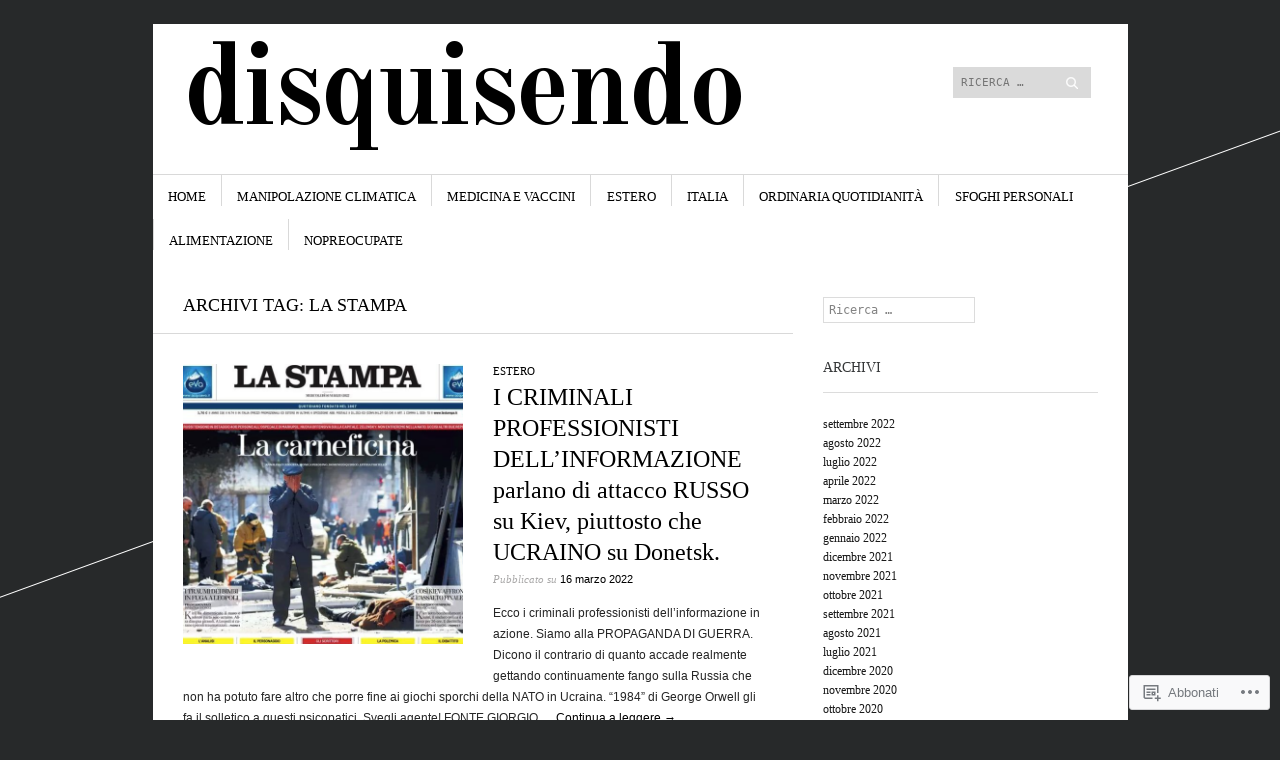

--- FILE ---
content_type: text/html; charset=UTF-8
request_url: https://disquisendo.wordpress.com/tag/la-stampa/
body_size: 30153
content:
<!DOCTYPE html>
<!--[if IE 8]>
<html id="ie8" lang="it-IT">
<![endif]-->
<!--[if !(IE 8)]><!-->
<html lang="it-IT">
<!--<![endif]-->
<head>
<meta charset="UTF-8" />
<meta name="viewport" content="width=device-width" />
<title>la stampa | Disquisendo</title>
<link rel="profile" href="http://gmpg.org/xfn/11" />
<link rel="pingback" href="https://disquisendo.wordpress.com/xmlrpc.php" />
<!--[if lt IE 9]>
<script src="https://s0.wp.com/wp-content/themes/pub/sight/js/html5.js?m=1346194983i" type="text/javascript"></script>
<![endif]-->

<meta name='robots' content='max-image-preview:large' />
<link rel='dns-prefetch' href='//s0.wp.com' />
<link rel='dns-prefetch' href='//fonts-api.wp.com' />
<link rel="alternate" type="application/rss+xml" title="Disquisendo &raquo; Feed" href="https://disquisendo.wordpress.com/feed/" />
<link rel="alternate" type="application/rss+xml" title="Disquisendo &raquo; Feed dei commenti" href="https://disquisendo.wordpress.com/comments/feed/" />
<link rel="alternate" type="application/rss+xml" title="Disquisendo &raquo; la stampa Feed del tag" href="https://disquisendo.wordpress.com/tag/la-stampa/feed/" />
	<script type="text/javascript">
		/* <![CDATA[ */
		function addLoadEvent(func) {
			var oldonload = window.onload;
			if (typeof window.onload != 'function') {
				window.onload = func;
			} else {
				window.onload = function () {
					oldonload();
					func();
				}
			}
		}
		/* ]]> */
	</script>
	<link crossorigin='anonymous' rel='stylesheet' id='all-css-0-1' href='/wp-content/mu-plugins/jetpack-plugin/sun/modules/infinite-scroll/infinity.css?m=1753279645i&cssminify=yes' type='text/css' media='all' />
<style id='wp-emoji-styles-inline-css'>

	img.wp-smiley, img.emoji {
		display: inline !important;
		border: none !important;
		box-shadow: none !important;
		height: 1em !important;
		width: 1em !important;
		margin: 0 0.07em !important;
		vertical-align: -0.1em !important;
		background: none !important;
		padding: 0 !important;
	}
/*# sourceURL=wp-emoji-styles-inline-css */
</style>
<link crossorigin='anonymous' rel='stylesheet' id='all-css-2-1' href='/wp-content/plugins/gutenberg-core/v22.4.2/build/styles/block-library/style.min.css?m=1769608164i&cssminify=yes' type='text/css' media='all' />
<style id='wp-block-library-inline-css'>
.has-text-align-justify {
	text-align:justify;
}
.has-text-align-justify{text-align:justify;}

/*# sourceURL=wp-block-library-inline-css */
</style><style id='wp-block-paragraph-inline-css'>
.is-small-text{font-size:.875em}.is-regular-text{font-size:1em}.is-large-text{font-size:2.25em}.is-larger-text{font-size:3em}.has-drop-cap:not(:focus):first-letter{float:left;font-size:8.4em;font-style:normal;font-weight:100;line-height:.68;margin:.05em .1em 0 0;text-transform:uppercase}body.rtl .has-drop-cap:not(:focus):first-letter{float:none;margin-left:.1em}p.has-drop-cap.has-background{overflow:hidden}:root :where(p.has-background){padding:1.25em 2.375em}:where(p.has-text-color:not(.has-link-color)) a{color:inherit}p.has-text-align-left[style*="writing-mode:vertical-lr"],p.has-text-align-right[style*="writing-mode:vertical-rl"]{rotate:180deg}
/*# sourceURL=https://s0.wp.com/wp-content/plugins/gutenberg-core/v22.4.2/build/styles/block-library/paragraph/style.min.css */
</style>
<style id='global-styles-inline-css'>
:root{--wp--preset--aspect-ratio--square: 1;--wp--preset--aspect-ratio--4-3: 4/3;--wp--preset--aspect-ratio--3-4: 3/4;--wp--preset--aspect-ratio--3-2: 3/2;--wp--preset--aspect-ratio--2-3: 2/3;--wp--preset--aspect-ratio--16-9: 16/9;--wp--preset--aspect-ratio--9-16: 9/16;--wp--preset--color--black: #000000;--wp--preset--color--cyan-bluish-gray: #abb8c3;--wp--preset--color--white: #ffffff;--wp--preset--color--pale-pink: #f78da7;--wp--preset--color--vivid-red: #cf2e2e;--wp--preset--color--luminous-vivid-orange: #ff6900;--wp--preset--color--luminous-vivid-amber: #fcb900;--wp--preset--color--light-green-cyan: #7bdcb5;--wp--preset--color--vivid-green-cyan: #00d084;--wp--preset--color--pale-cyan-blue: #8ed1fc;--wp--preset--color--vivid-cyan-blue: #0693e3;--wp--preset--color--vivid-purple: #9b51e0;--wp--preset--gradient--vivid-cyan-blue-to-vivid-purple: linear-gradient(135deg,rgb(6,147,227) 0%,rgb(155,81,224) 100%);--wp--preset--gradient--light-green-cyan-to-vivid-green-cyan: linear-gradient(135deg,rgb(122,220,180) 0%,rgb(0,208,130) 100%);--wp--preset--gradient--luminous-vivid-amber-to-luminous-vivid-orange: linear-gradient(135deg,rgb(252,185,0) 0%,rgb(255,105,0) 100%);--wp--preset--gradient--luminous-vivid-orange-to-vivid-red: linear-gradient(135deg,rgb(255,105,0) 0%,rgb(207,46,46) 100%);--wp--preset--gradient--very-light-gray-to-cyan-bluish-gray: linear-gradient(135deg,rgb(238,238,238) 0%,rgb(169,184,195) 100%);--wp--preset--gradient--cool-to-warm-spectrum: linear-gradient(135deg,rgb(74,234,220) 0%,rgb(151,120,209) 20%,rgb(207,42,186) 40%,rgb(238,44,130) 60%,rgb(251,105,98) 80%,rgb(254,248,76) 100%);--wp--preset--gradient--blush-light-purple: linear-gradient(135deg,rgb(255,206,236) 0%,rgb(152,150,240) 100%);--wp--preset--gradient--blush-bordeaux: linear-gradient(135deg,rgb(254,205,165) 0%,rgb(254,45,45) 50%,rgb(107,0,62) 100%);--wp--preset--gradient--luminous-dusk: linear-gradient(135deg,rgb(255,203,112) 0%,rgb(199,81,192) 50%,rgb(65,88,208) 100%);--wp--preset--gradient--pale-ocean: linear-gradient(135deg,rgb(255,245,203) 0%,rgb(182,227,212) 50%,rgb(51,167,181) 100%);--wp--preset--gradient--electric-grass: linear-gradient(135deg,rgb(202,248,128) 0%,rgb(113,206,126) 100%);--wp--preset--gradient--midnight: linear-gradient(135deg,rgb(2,3,129) 0%,rgb(40,116,252) 100%);--wp--preset--font-size--small: 13px;--wp--preset--font-size--medium: 20px;--wp--preset--font-size--large: 36px;--wp--preset--font-size--x-large: 42px;--wp--preset--font-family--albert-sans: 'Albert Sans', sans-serif;--wp--preset--font-family--alegreya: Alegreya, serif;--wp--preset--font-family--arvo: Arvo, serif;--wp--preset--font-family--bodoni-moda: 'Bodoni Moda', serif;--wp--preset--font-family--bricolage-grotesque: 'Bricolage Grotesque', sans-serif;--wp--preset--font-family--cabin: Cabin, sans-serif;--wp--preset--font-family--chivo: Chivo, sans-serif;--wp--preset--font-family--commissioner: Commissioner, sans-serif;--wp--preset--font-family--cormorant: Cormorant, serif;--wp--preset--font-family--courier-prime: 'Courier Prime', monospace;--wp--preset--font-family--crimson-pro: 'Crimson Pro', serif;--wp--preset--font-family--dm-mono: 'DM Mono', monospace;--wp--preset--font-family--dm-sans: 'DM Sans', sans-serif;--wp--preset--font-family--dm-serif-display: 'DM Serif Display', serif;--wp--preset--font-family--domine: Domine, serif;--wp--preset--font-family--eb-garamond: 'EB Garamond', serif;--wp--preset--font-family--epilogue: Epilogue, sans-serif;--wp--preset--font-family--fahkwang: Fahkwang, sans-serif;--wp--preset--font-family--figtree: Figtree, sans-serif;--wp--preset--font-family--fira-sans: 'Fira Sans', sans-serif;--wp--preset--font-family--fjalla-one: 'Fjalla One', sans-serif;--wp--preset--font-family--fraunces: Fraunces, serif;--wp--preset--font-family--gabarito: Gabarito, system-ui;--wp--preset--font-family--ibm-plex-mono: 'IBM Plex Mono', monospace;--wp--preset--font-family--ibm-plex-sans: 'IBM Plex Sans', sans-serif;--wp--preset--font-family--ibarra-real-nova: 'Ibarra Real Nova', serif;--wp--preset--font-family--instrument-serif: 'Instrument Serif', serif;--wp--preset--font-family--inter: Inter, sans-serif;--wp--preset--font-family--josefin-sans: 'Josefin Sans', sans-serif;--wp--preset--font-family--jost: Jost, sans-serif;--wp--preset--font-family--libre-baskerville: 'Libre Baskerville', serif;--wp--preset--font-family--libre-franklin: 'Libre Franklin', sans-serif;--wp--preset--font-family--literata: Literata, serif;--wp--preset--font-family--lora: Lora, serif;--wp--preset--font-family--merriweather: Merriweather, serif;--wp--preset--font-family--montserrat: Montserrat, sans-serif;--wp--preset--font-family--newsreader: Newsreader, serif;--wp--preset--font-family--noto-sans-mono: 'Noto Sans Mono', sans-serif;--wp--preset--font-family--nunito: Nunito, sans-serif;--wp--preset--font-family--open-sans: 'Open Sans', sans-serif;--wp--preset--font-family--overpass: Overpass, sans-serif;--wp--preset--font-family--pt-serif: 'PT Serif', serif;--wp--preset--font-family--petrona: Petrona, serif;--wp--preset--font-family--piazzolla: Piazzolla, serif;--wp--preset--font-family--playfair-display: 'Playfair Display', serif;--wp--preset--font-family--plus-jakarta-sans: 'Plus Jakarta Sans', sans-serif;--wp--preset--font-family--poppins: Poppins, sans-serif;--wp--preset--font-family--raleway: Raleway, sans-serif;--wp--preset--font-family--roboto: Roboto, sans-serif;--wp--preset--font-family--roboto-slab: 'Roboto Slab', serif;--wp--preset--font-family--rubik: Rubik, sans-serif;--wp--preset--font-family--rufina: Rufina, serif;--wp--preset--font-family--sora: Sora, sans-serif;--wp--preset--font-family--source-sans-3: 'Source Sans 3', sans-serif;--wp--preset--font-family--source-serif-4: 'Source Serif 4', serif;--wp--preset--font-family--space-mono: 'Space Mono', monospace;--wp--preset--font-family--syne: Syne, sans-serif;--wp--preset--font-family--texturina: Texturina, serif;--wp--preset--font-family--urbanist: Urbanist, sans-serif;--wp--preset--font-family--work-sans: 'Work Sans', sans-serif;--wp--preset--spacing--20: 0.44rem;--wp--preset--spacing--30: 0.67rem;--wp--preset--spacing--40: 1rem;--wp--preset--spacing--50: 1.5rem;--wp--preset--spacing--60: 2.25rem;--wp--preset--spacing--70: 3.38rem;--wp--preset--spacing--80: 5.06rem;--wp--preset--shadow--natural: 6px 6px 9px rgba(0, 0, 0, 0.2);--wp--preset--shadow--deep: 12px 12px 50px rgba(0, 0, 0, 0.4);--wp--preset--shadow--sharp: 6px 6px 0px rgba(0, 0, 0, 0.2);--wp--preset--shadow--outlined: 6px 6px 0px -3px rgb(255, 255, 255), 6px 6px rgb(0, 0, 0);--wp--preset--shadow--crisp: 6px 6px 0px rgb(0, 0, 0);}:where(body) { margin: 0; }:where(.is-layout-flex){gap: 0.5em;}:where(.is-layout-grid){gap: 0.5em;}body .is-layout-flex{display: flex;}.is-layout-flex{flex-wrap: wrap;align-items: center;}.is-layout-flex > :is(*, div){margin: 0;}body .is-layout-grid{display: grid;}.is-layout-grid > :is(*, div){margin: 0;}body{padding-top: 0px;padding-right: 0px;padding-bottom: 0px;padding-left: 0px;}:root :where(.wp-element-button, .wp-block-button__link){background-color: #32373c;border-width: 0;color: #fff;font-family: inherit;font-size: inherit;font-style: inherit;font-weight: inherit;letter-spacing: inherit;line-height: inherit;padding-top: calc(0.667em + 2px);padding-right: calc(1.333em + 2px);padding-bottom: calc(0.667em + 2px);padding-left: calc(1.333em + 2px);text-decoration: none;text-transform: inherit;}.has-black-color{color: var(--wp--preset--color--black) !important;}.has-cyan-bluish-gray-color{color: var(--wp--preset--color--cyan-bluish-gray) !important;}.has-white-color{color: var(--wp--preset--color--white) !important;}.has-pale-pink-color{color: var(--wp--preset--color--pale-pink) !important;}.has-vivid-red-color{color: var(--wp--preset--color--vivid-red) !important;}.has-luminous-vivid-orange-color{color: var(--wp--preset--color--luminous-vivid-orange) !important;}.has-luminous-vivid-amber-color{color: var(--wp--preset--color--luminous-vivid-amber) !important;}.has-light-green-cyan-color{color: var(--wp--preset--color--light-green-cyan) !important;}.has-vivid-green-cyan-color{color: var(--wp--preset--color--vivid-green-cyan) !important;}.has-pale-cyan-blue-color{color: var(--wp--preset--color--pale-cyan-blue) !important;}.has-vivid-cyan-blue-color{color: var(--wp--preset--color--vivid-cyan-blue) !important;}.has-vivid-purple-color{color: var(--wp--preset--color--vivid-purple) !important;}.has-black-background-color{background-color: var(--wp--preset--color--black) !important;}.has-cyan-bluish-gray-background-color{background-color: var(--wp--preset--color--cyan-bluish-gray) !important;}.has-white-background-color{background-color: var(--wp--preset--color--white) !important;}.has-pale-pink-background-color{background-color: var(--wp--preset--color--pale-pink) !important;}.has-vivid-red-background-color{background-color: var(--wp--preset--color--vivid-red) !important;}.has-luminous-vivid-orange-background-color{background-color: var(--wp--preset--color--luminous-vivid-orange) !important;}.has-luminous-vivid-amber-background-color{background-color: var(--wp--preset--color--luminous-vivid-amber) !important;}.has-light-green-cyan-background-color{background-color: var(--wp--preset--color--light-green-cyan) !important;}.has-vivid-green-cyan-background-color{background-color: var(--wp--preset--color--vivid-green-cyan) !important;}.has-pale-cyan-blue-background-color{background-color: var(--wp--preset--color--pale-cyan-blue) !important;}.has-vivid-cyan-blue-background-color{background-color: var(--wp--preset--color--vivid-cyan-blue) !important;}.has-vivid-purple-background-color{background-color: var(--wp--preset--color--vivid-purple) !important;}.has-black-border-color{border-color: var(--wp--preset--color--black) !important;}.has-cyan-bluish-gray-border-color{border-color: var(--wp--preset--color--cyan-bluish-gray) !important;}.has-white-border-color{border-color: var(--wp--preset--color--white) !important;}.has-pale-pink-border-color{border-color: var(--wp--preset--color--pale-pink) !important;}.has-vivid-red-border-color{border-color: var(--wp--preset--color--vivid-red) !important;}.has-luminous-vivid-orange-border-color{border-color: var(--wp--preset--color--luminous-vivid-orange) !important;}.has-luminous-vivid-amber-border-color{border-color: var(--wp--preset--color--luminous-vivid-amber) !important;}.has-light-green-cyan-border-color{border-color: var(--wp--preset--color--light-green-cyan) !important;}.has-vivid-green-cyan-border-color{border-color: var(--wp--preset--color--vivid-green-cyan) !important;}.has-pale-cyan-blue-border-color{border-color: var(--wp--preset--color--pale-cyan-blue) !important;}.has-vivid-cyan-blue-border-color{border-color: var(--wp--preset--color--vivid-cyan-blue) !important;}.has-vivid-purple-border-color{border-color: var(--wp--preset--color--vivid-purple) !important;}.has-vivid-cyan-blue-to-vivid-purple-gradient-background{background: var(--wp--preset--gradient--vivid-cyan-blue-to-vivid-purple) !important;}.has-light-green-cyan-to-vivid-green-cyan-gradient-background{background: var(--wp--preset--gradient--light-green-cyan-to-vivid-green-cyan) !important;}.has-luminous-vivid-amber-to-luminous-vivid-orange-gradient-background{background: var(--wp--preset--gradient--luminous-vivid-amber-to-luminous-vivid-orange) !important;}.has-luminous-vivid-orange-to-vivid-red-gradient-background{background: var(--wp--preset--gradient--luminous-vivid-orange-to-vivid-red) !important;}.has-very-light-gray-to-cyan-bluish-gray-gradient-background{background: var(--wp--preset--gradient--very-light-gray-to-cyan-bluish-gray) !important;}.has-cool-to-warm-spectrum-gradient-background{background: var(--wp--preset--gradient--cool-to-warm-spectrum) !important;}.has-blush-light-purple-gradient-background{background: var(--wp--preset--gradient--blush-light-purple) !important;}.has-blush-bordeaux-gradient-background{background: var(--wp--preset--gradient--blush-bordeaux) !important;}.has-luminous-dusk-gradient-background{background: var(--wp--preset--gradient--luminous-dusk) !important;}.has-pale-ocean-gradient-background{background: var(--wp--preset--gradient--pale-ocean) !important;}.has-electric-grass-gradient-background{background: var(--wp--preset--gradient--electric-grass) !important;}.has-midnight-gradient-background{background: var(--wp--preset--gradient--midnight) !important;}.has-small-font-size{font-size: var(--wp--preset--font-size--small) !important;}.has-medium-font-size{font-size: var(--wp--preset--font-size--medium) !important;}.has-large-font-size{font-size: var(--wp--preset--font-size--large) !important;}.has-x-large-font-size{font-size: var(--wp--preset--font-size--x-large) !important;}.has-albert-sans-font-family{font-family: var(--wp--preset--font-family--albert-sans) !important;}.has-alegreya-font-family{font-family: var(--wp--preset--font-family--alegreya) !important;}.has-arvo-font-family{font-family: var(--wp--preset--font-family--arvo) !important;}.has-bodoni-moda-font-family{font-family: var(--wp--preset--font-family--bodoni-moda) !important;}.has-bricolage-grotesque-font-family{font-family: var(--wp--preset--font-family--bricolage-grotesque) !important;}.has-cabin-font-family{font-family: var(--wp--preset--font-family--cabin) !important;}.has-chivo-font-family{font-family: var(--wp--preset--font-family--chivo) !important;}.has-commissioner-font-family{font-family: var(--wp--preset--font-family--commissioner) !important;}.has-cormorant-font-family{font-family: var(--wp--preset--font-family--cormorant) !important;}.has-courier-prime-font-family{font-family: var(--wp--preset--font-family--courier-prime) !important;}.has-crimson-pro-font-family{font-family: var(--wp--preset--font-family--crimson-pro) !important;}.has-dm-mono-font-family{font-family: var(--wp--preset--font-family--dm-mono) !important;}.has-dm-sans-font-family{font-family: var(--wp--preset--font-family--dm-sans) !important;}.has-dm-serif-display-font-family{font-family: var(--wp--preset--font-family--dm-serif-display) !important;}.has-domine-font-family{font-family: var(--wp--preset--font-family--domine) !important;}.has-eb-garamond-font-family{font-family: var(--wp--preset--font-family--eb-garamond) !important;}.has-epilogue-font-family{font-family: var(--wp--preset--font-family--epilogue) !important;}.has-fahkwang-font-family{font-family: var(--wp--preset--font-family--fahkwang) !important;}.has-figtree-font-family{font-family: var(--wp--preset--font-family--figtree) !important;}.has-fira-sans-font-family{font-family: var(--wp--preset--font-family--fira-sans) !important;}.has-fjalla-one-font-family{font-family: var(--wp--preset--font-family--fjalla-one) !important;}.has-fraunces-font-family{font-family: var(--wp--preset--font-family--fraunces) !important;}.has-gabarito-font-family{font-family: var(--wp--preset--font-family--gabarito) !important;}.has-ibm-plex-mono-font-family{font-family: var(--wp--preset--font-family--ibm-plex-mono) !important;}.has-ibm-plex-sans-font-family{font-family: var(--wp--preset--font-family--ibm-plex-sans) !important;}.has-ibarra-real-nova-font-family{font-family: var(--wp--preset--font-family--ibarra-real-nova) !important;}.has-instrument-serif-font-family{font-family: var(--wp--preset--font-family--instrument-serif) !important;}.has-inter-font-family{font-family: var(--wp--preset--font-family--inter) !important;}.has-josefin-sans-font-family{font-family: var(--wp--preset--font-family--josefin-sans) !important;}.has-jost-font-family{font-family: var(--wp--preset--font-family--jost) !important;}.has-libre-baskerville-font-family{font-family: var(--wp--preset--font-family--libre-baskerville) !important;}.has-libre-franklin-font-family{font-family: var(--wp--preset--font-family--libre-franklin) !important;}.has-literata-font-family{font-family: var(--wp--preset--font-family--literata) !important;}.has-lora-font-family{font-family: var(--wp--preset--font-family--lora) !important;}.has-merriweather-font-family{font-family: var(--wp--preset--font-family--merriweather) !important;}.has-montserrat-font-family{font-family: var(--wp--preset--font-family--montserrat) !important;}.has-newsreader-font-family{font-family: var(--wp--preset--font-family--newsreader) !important;}.has-noto-sans-mono-font-family{font-family: var(--wp--preset--font-family--noto-sans-mono) !important;}.has-nunito-font-family{font-family: var(--wp--preset--font-family--nunito) !important;}.has-open-sans-font-family{font-family: var(--wp--preset--font-family--open-sans) !important;}.has-overpass-font-family{font-family: var(--wp--preset--font-family--overpass) !important;}.has-pt-serif-font-family{font-family: var(--wp--preset--font-family--pt-serif) !important;}.has-petrona-font-family{font-family: var(--wp--preset--font-family--petrona) !important;}.has-piazzolla-font-family{font-family: var(--wp--preset--font-family--piazzolla) !important;}.has-playfair-display-font-family{font-family: var(--wp--preset--font-family--playfair-display) !important;}.has-plus-jakarta-sans-font-family{font-family: var(--wp--preset--font-family--plus-jakarta-sans) !important;}.has-poppins-font-family{font-family: var(--wp--preset--font-family--poppins) !important;}.has-raleway-font-family{font-family: var(--wp--preset--font-family--raleway) !important;}.has-roboto-font-family{font-family: var(--wp--preset--font-family--roboto) !important;}.has-roboto-slab-font-family{font-family: var(--wp--preset--font-family--roboto-slab) !important;}.has-rubik-font-family{font-family: var(--wp--preset--font-family--rubik) !important;}.has-rufina-font-family{font-family: var(--wp--preset--font-family--rufina) !important;}.has-sora-font-family{font-family: var(--wp--preset--font-family--sora) !important;}.has-source-sans-3-font-family{font-family: var(--wp--preset--font-family--source-sans-3) !important;}.has-source-serif-4-font-family{font-family: var(--wp--preset--font-family--source-serif-4) !important;}.has-space-mono-font-family{font-family: var(--wp--preset--font-family--space-mono) !important;}.has-syne-font-family{font-family: var(--wp--preset--font-family--syne) !important;}.has-texturina-font-family{font-family: var(--wp--preset--font-family--texturina) !important;}.has-urbanist-font-family{font-family: var(--wp--preset--font-family--urbanist) !important;}.has-work-sans-font-family{font-family: var(--wp--preset--font-family--work-sans) !important;}
/*# sourceURL=global-styles-inline-css */
</style>

<style id='classic-theme-styles-inline-css'>
.wp-block-button__link{background-color:#32373c;border-radius:9999px;box-shadow:none;color:#fff;font-size:1.125em;padding:calc(.667em + 2px) calc(1.333em + 2px);text-decoration:none}.wp-block-file__button{background:#32373c;color:#fff}.wp-block-accordion-heading{margin:0}.wp-block-accordion-heading__toggle{background-color:inherit!important;color:inherit!important}.wp-block-accordion-heading__toggle:not(:focus-visible){outline:none}.wp-block-accordion-heading__toggle:focus,.wp-block-accordion-heading__toggle:hover{background-color:inherit!important;border:none;box-shadow:none;color:inherit;padding:var(--wp--preset--spacing--20,1em) 0;text-decoration:none}.wp-block-accordion-heading__toggle:focus-visible{outline:auto;outline-offset:0}
/*# sourceURL=/wp-content/plugins/gutenberg-core/v22.4.2/build/styles/block-library/classic.min.css */
</style>
<link crossorigin='anonymous' rel='stylesheet' id='all-css-4-1' href='/_static/??-eJx9jtsKwjAQRH/IzRJbvDyI39KkS41m26W7sfj3RoQqCL7Mw3DOMLgIxGk0Gg0llyGNinEKeYo3xa3zB+dBE0smmOnuWuyT2kqA2iOTi6ob/BriAp+tmWrP0tmLYOpTR5m4Yv+0RaoDIchMqlCTU2GwSxX1x3vXKCWgpuFiuL4688nvW787Nk3bXJ9RHVZw&cssminify=yes' type='text/css' media='all' />
<link rel='stylesheet' id='googlefonts-css' href='https://fonts-api.wp.com/css?family=Old+Standard+TT%3A400%2C700&#038;ver=6.9-RC2-61304' media='all' />
<link crossorigin='anonymous' rel='stylesheet' id='all-css-6-1' href='/_static/??-eJx9y0EKwkAMheELGUNhRF2IZ2lDTEdmkqHJUHp7665u3L0f3odrAzIN1sCYubJj6xN6ljkwK6HHVhjWRlbP5H7CA6gdWumS1XHhqZjsU3B/HfIfEjYoRmNk05+AVxnz8qXP+hjS5Z7S7Tqk9wd710Ag&cssminify=yes' type='text/css' media='all' />
<link crossorigin='anonymous' rel='stylesheet' id='print-css-7-1' href='/wp-content/mu-plugins/global-print/global-print.css?m=1465851035i&cssminify=yes' type='text/css' media='print' />
<style id='jetpack-global-styles-frontend-style-inline-css'>
:root { --font-headings: unset; --font-base: unset; --font-headings-default: -apple-system,BlinkMacSystemFont,"Segoe UI",Roboto,Oxygen-Sans,Ubuntu,Cantarell,"Helvetica Neue",sans-serif; --font-base-default: -apple-system,BlinkMacSystemFont,"Segoe UI",Roboto,Oxygen-Sans,Ubuntu,Cantarell,"Helvetica Neue",sans-serif;}
/*# sourceURL=jetpack-global-styles-frontend-style-inline-css */
</style>
<link crossorigin='anonymous' rel='stylesheet' id='all-css-10-1' href='/wp-content/themes/h4/global.css?m=1420737423i&cssminify=yes' type='text/css' media='all' />
<script type="text/javascript" id="wpcom-actionbar-placeholder-js-extra">
/* <![CDATA[ */
var actionbardata = {"siteID":"86675399","postID":"0","siteURL":"https://disquisendo.wordpress.com","xhrURL":"https://disquisendo.wordpress.com/wp-admin/admin-ajax.php","nonce":"0d14b81b3d","isLoggedIn":"","statusMessage":"","subsEmailDefault":"instantly","proxyScriptUrl":"https://s0.wp.com/wp-content/js/wpcom-proxy-request.js?m=1513050504i&amp;ver=20211021","i18n":{"followedText":"I nuovi articoli del sito saranno visibili sul tuo \u003Ca href=\"https://wordpress.com/reader\"\u003EReader\u003C/a\u003E","foldBar":"Riduci la barra","unfoldBar":"Espandi la barra","shortLinkCopied":"Shortlink copiato negli appunti."}};
//# sourceURL=wpcom-actionbar-placeholder-js-extra
/* ]]> */
</script>
<script type="text/javascript" id="jetpack-mu-wpcom-settings-js-before">
/* <![CDATA[ */
var JETPACK_MU_WPCOM_SETTINGS = {"assetsUrl":"https://s0.wp.com/wp-content/mu-plugins/jetpack-mu-wpcom-plugin/sun/jetpack_vendor/automattic/jetpack-mu-wpcom/src/build/"};
//# sourceURL=jetpack-mu-wpcom-settings-js-before
/* ]]> */
</script>
<script crossorigin='anonymous' type='text/javascript'  src='/_static/??-eJzTLy/QTc7PK0nNK9HPKtYvyinRLSjKr6jUyyrW0QfKZeYl55SmpBaDJLMKS1OLKqGUXm5mHkFFurmZ6UWJJalQxfa5tobmRgamxgZmFpZZACbyLJI='></script>
<script type="text/javascript" id="rlt-proxy-js-after">
/* <![CDATA[ */
	rltInitialize( {"token":null,"iframeOrigins":["https:\/\/widgets.wp.com"]} );
//# sourceURL=rlt-proxy-js-after
/* ]]> */
</script>
<link rel="EditURI" type="application/rsd+xml" title="RSD" href="https://disquisendo.wordpress.com/xmlrpc.php?rsd" />
<meta name="generator" content="WordPress.com" />

<!-- Jetpack Open Graph Tags -->
<meta property="og:type" content="website" />
<meta property="og:title" content="la stampa &#8211; Disquisendo" />
<meta property="og:url" content="https://disquisendo.wordpress.com/tag/la-stampa/" />
<meta property="og:site_name" content="Disquisendo" />
<meta property="og:image" content="https://s0.wp.com/i/blank.jpg?m=1383295312i" />
<meta property="og:image:width" content="200" />
<meta property="og:image:height" content="200" />
<meta property="og:image:alt" content="" />
<meta property="og:locale" content="it_IT" />
<meta property="fb:app_id" content="249643311490" />

<!-- End Jetpack Open Graph Tags -->
<link rel="shortcut icon" type="image/x-icon" href="https://s0.wp.com/i/favicon.ico?m=1713425267i" sizes="16x16 24x24 32x32 48x48" />
<link rel="icon" type="image/x-icon" href="https://s0.wp.com/i/favicon.ico?m=1713425267i" sizes="16x16 24x24 32x32 48x48" />
<link rel="apple-touch-icon" href="https://s0.wp.com/i/webclip.png?m=1713868326i" />
<link rel='openid.server' href='https://disquisendo.wordpress.com/?openidserver=1' />
<link rel='openid.delegate' href='https://disquisendo.wordpress.com/' />
<link rel="search" type="application/opensearchdescription+xml" href="https://disquisendo.wordpress.com/osd.xml" title="Disquisendo" />
<link rel="search" type="application/opensearchdescription+xml" href="https://s1.wp.com/opensearch.xml" title="WordPress.com" />
		<style type="text/css">
			.recentcomments a {
				display: inline !important;
				padding: 0 !important;
				margin: 0 !important;
			}

			table.recentcommentsavatartop img.avatar, table.recentcommentsavatarend img.avatar {
				border: 0px;
				margin: 0;
			}

			table.recentcommentsavatartop a, table.recentcommentsavatarend a {
				border: 0px !important;
				background-color: transparent !important;
			}

			td.recentcommentsavatarend, td.recentcommentsavatartop {
				padding: 0px 0px 1px 0px;
				margin: 0px;
			}

			td.recentcommentstextend {
				border: none !important;
				padding: 0px 0px 2px 10px;
			}

			.rtl td.recentcommentstextend {
				padding: 0px 10px 2px 0px;
			}

			td.recentcommentstexttop {
				border: none;
				padding: 0px 0px 0px 10px;
			}

			.rtl td.recentcommentstexttop {
				padding: 0px 10px 0px 0px;
			}
		</style>
		<meta name="description" content="Post su la stampa scritto da spezziamolecatene" />
<link crossorigin='anonymous' rel='stylesheet' id='all-css-0-3' href='/_static/??-eJydzNEKwjAMheEXsoapc+xCfBSpWRjd0rQ0DWNvL8LmpYiX/+HwwZIdJqkkFaK5zDYGUZioZo/z1qAm8AiC8OSEs4IuIVM5ouoBfgZiGoxJAX1JpsSfzz786dXANLjRM1NZv9Xbv8db07XnU9dfL+30AlHOX2M=&cssminify=yes' type='text/css' media='all' />
</head>

<body class="archive tag tag-la-stampa tag-213164 wp-theme-pubsight customizer-styles-applied jetpack-reblog-enabled">
<div id="page" class="hfeed site">
		<header id="masthead" class="site-header" role="banner">
		<a class="header-link" href="https://disquisendo.wordpress.com/" title="Disquisendo" rel="home"></a>
		<hgroup>
			<h1 class="site-title"><a href="https://disquisendo.wordpress.com/" title="Disquisendo" rel="home">Disquisendo</a></h1>
			<h2 class="site-description"></h2>
		</hgroup>

		<div class="header-nav-search-container">
			<div class="header-search">
				 	<form method="get" id="searchform" action="https://disquisendo.wordpress.com/" role="search">
		<label for="s" class="assistive-text">Cerca</label>
		<input type="text" class="field" name="s" id="s" placeholder="Ricerca &hellip;" />
		<input type="submit" class="submit" name="submit" id="searchsubmit" value="Cerca" />
	</form>
			</div><!-- .header-search -->
					</div><!-- .header-nav-search-container -->
	</header><!-- #masthead .site-header -->

	<nav role="navigation" class="site-navigation main-navigation">
		<h1 class="assistive-text">Menu</h1>
		<div class="assistive-text skip-link"><a href="#content" title="Vai al contenuto">Vai al contenuto</a></div>

		<div class="menu-menu-1-container"><ul id="menu-menu-1" class="menu"><li id="menu-item-9" class="menu-item menu-item-type-custom menu-item-object-custom menu-item-home menu-item-9"><a href="https://disquisendo.wordpress.com/">Home</a></li>
<li id="menu-item-494" class="menu-item menu-item-type-taxonomy menu-item-object-category menu-item-494"><a href="https://disquisendo.wordpress.com/category/scie-chimiche-e-dintorni/">Manipolazione Climatica</a></li>
<li id="menu-item-481" class="menu-item menu-item-type-taxonomy menu-item-object-category menu-item-481"><a href="https://disquisendo.wordpress.com/category/vaccini-e-dintorni/">Medicina e Vaccini</a></li>
<li id="menu-item-489" class="menu-item menu-item-type-taxonomy menu-item-object-category menu-item-489"><a href="https://disquisendo.wordpress.com/category/estero-2/">Estero</a></li>
<li id="menu-item-490" class="menu-item menu-item-type-taxonomy menu-item-object-category menu-item-490"><a href="https://disquisendo.wordpress.com/category/italia-2/">Italia</a></li>
<li id="menu-item-491" class="menu-item menu-item-type-taxonomy menu-item-object-category menu-item-491"><a href="https://disquisendo.wordpress.com/category/ordinaria-quotidianita-2/">Ordinaria quotidianità</a></li>
<li id="menu-item-493" class="menu-item menu-item-type-taxonomy menu-item-object-category menu-item-493"><a href="https://disquisendo.wordpress.com/category/sfoghi-personali/">Sfoghi personali</a></li>
<li id="menu-item-492" class="menu-item menu-item-type-taxonomy menu-item-object-category menu-item-492"><a href="https://disquisendo.wordpress.com/category/alimentazione-e-dintorni-2/">Alimentazione</a></li>
<li id="menu-item-2997" class="menu-item menu-item-type-custom menu-item-object-custom menu-item-2997"><a href="https://nopreocupate.wordpress.com/">NoPreocupate</a></li>
</ul></div>	</nav><!-- .site-navigation .main-navigation -->

	
	<div id="main">

		<section id="primary" class="site-content">
			<div id="content" role="main">

			
				<header class="page-header">
					<h1 class="page-title">
						Archivi tag: <span>la stampa</span>					</h1>
									</header><!-- .page-header -->

				
								
					
<article id="post-42317" class="post-42317 post type-post status-publish format-aside has-post-thumbnail hentry category-estero-2 tag-56522 tag-agnelli tag-attacco tag-bombardamento tag-bugiardi tag-cinismo-speciale tag-cinismo-speicale tag-disquisendo tag-donetsk tag-elkann tag-george-orwelll tag-giorgio-bianchi tag-itaglione tag-italia tag-italiana tag-italiani tag-la-carneficina tag-la-stampa tag-maria-zakharova tag-media tag-merde tag-mistificazioni-criminali tag-ordine-giornalisti tag-professionisti-dellinformazione tag-propaganda-di-guerra tag-redazione tag-russi tag-russia tag-russo tag-siamo-in-guerra tag-sommergere tag-stampa tag-ucraina tag-ukraine tag-zakharova post_format-post-format-aside">

			<div class="entry-thumbnail">
			<a href="https://disquisendo.wordpress.com/2022/03/16/16e95/" rel="bookmark" title="Link Permanente a I CRIMINALI PROFESSIONISTI DELL&#8217;INFORMAZIONE parlano di attacco RUSSO su Kiev, piuttosto che UCRAINO su&nbsp;Donetsk.">
				<img width="290" height="290" src="https://disquisendo.wordpress.com/wp-content/uploads/2022/03/immagine-282.png?w=290&amp;h=290&amp;crop=1" class="post-thumbnail wp-post-image" alt="I CRIMINALI PROFESSIONISTI DELL&#8217;INFORMAZIONE parlano di attacco RUSSO su Kiev, piuttosto che UCRAINO su&nbsp;Donetsk." title="I CRIMINALI PROFESSIONISTI DELL&#8217;INFORMAZIONE parlano di attacco RUSSO su Kiev, piuttosto che UCRAINO su&nbsp;Donetsk." decoding="async" srcset="https://disquisendo.wordpress.com/wp-content/uploads/2022/03/immagine-282.png?w=290&amp;h=290&amp;crop=1 290w, https://disquisendo.wordpress.com/wp-content/uploads/2022/03/immagine-282.png?w=580&amp;h=580&amp;crop=1 580w, https://disquisendo.wordpress.com/wp-content/uploads/2022/03/immagine-282.png?w=150&amp;h=150&amp;crop=1 150w, https://disquisendo.wordpress.com/wp-content/uploads/2022/03/immagine-282.png?w=300&amp;h=300&amp;crop=1 300w" sizes="(max-width: 290px) 100vw, 290px" data-attachment-id="42318" data-permalink="https://disquisendo.wordpress.com/immagine-282-2/" data-orig-file="https://disquisendo.wordpress.com/wp-content/uploads/2022/03/immagine-282.png" data-orig-size="674,596" data-comments-opened="0" data-image-meta="{&quot;aperture&quot;:&quot;0&quot;,&quot;credit&quot;:&quot;&quot;,&quot;camera&quot;:&quot;&quot;,&quot;caption&quot;:&quot;&quot;,&quot;created_timestamp&quot;:&quot;0&quot;,&quot;copyright&quot;:&quot;&quot;,&quot;focal_length&quot;:&quot;0&quot;,&quot;iso&quot;:&quot;0&quot;,&quot;shutter_speed&quot;:&quot;0&quot;,&quot;title&quot;:&quot;&quot;,&quot;orientation&quot;:&quot;0&quot;}" data-image-title="immagine-282" data-image-description="" data-image-caption="" data-medium-file="https://disquisendo.wordpress.com/wp-content/uploads/2022/03/immagine-282.png?w=300" data-large-file="https://disquisendo.wordpress.com/wp-content/uploads/2022/03/immagine-282.png?w=610" />			</a>
		</div><!-- .entry-thumbnail -->
	
	<header class="entry-header">

		<div class="entry-categories">
											<span class="cat-links">
					<a href="https://disquisendo.wordpress.com/category/estero-2/" rel="category tag">Estero</a>				</span>
									</div><!-- .entry-categories -->

		<h1 class="entry-title"><a href="https://disquisendo.wordpress.com/2022/03/16/16e95/" rel="bookmark">I CRIMINALI PROFESSIONISTI DELL&#8217;INFORMAZIONE parlano di attacco RUSSO su Kiev, piuttosto che UCRAINO su&nbsp;Donetsk.</a></h1>

				<div class="entry-meta">
			Pubblicato su <a href="https://disquisendo.wordpress.com/2022/03/16/16e95/" title="17:14" rel="bookmark"><time class="entry-date" datetime="2022-03-16T17:14:02+01:00" pubdate>16 marzo 2022</time></a><span class="byline"> da <span class="author vcard"><a class="url fn n" href="https://disquisendo.wordpress.com/author/spezziamolecatene/" title="Vedi tutti gli articoli di spezziamolecatene" rel="author">spezziamolecatene</a></span></span>					</div><!-- .entry-meta -->
			</header><!-- .entry-header -->

		<div class="entry-content">
		<p>Ecco i criminali professionisti dell&#8217;informazione in azione. Siamo alla PROPAGANDA DI GUERRA. Dicono il contrario di quanto accade realmente gettando continuamente fango sulla Russia che non ha potuto fare altro che porre fine ai giochi sporchi della NATO in Ucraina. &#8220;1984&#8221; di George Orwell gli fa il solletico a questi psicopatici. Svegli agente! FONTE GIORGIO &hellip; <span class="more-link"><a href="https://disquisendo.wordpress.com/2022/03/16/16e95/">Continua a leggere <span class="meta-nav">&rarr;</span></a></span></p>
			</div><!-- .entry-content -->
	
	<footer class="entry-meta">
			</footer><!-- .entry-meta -->
</article><!-- #post-42317 -->

				
					
<article id="post-39071" class="post-39071 post type-post status-publish format-aside has-post-thumbnail hentry category-vaccini-e-dintorni tag-certificato tag-cognitiva tag-criminali tag-depopolamento tag-depopolazione tag-disquisendo tag-green-pass tag-griin-pass tag-italia tag-la-stampa tag-lockdown-cognitivo tag-macellai tag-macelleria-sociale tag-ministero-sanita tag-nwo tag-obbligatorieta-vaccinale tag-obbligatorio-green-pass tag-obbligo-green-pass tag-obbligo-vaccinale tag-obbligo-vaccinale-covid19 tag-pandemenza tag-positivi tag-presa-per-il-culo-continua tag-revoca tag-revoca-green-pass tag-revoca-griin-cazz tag-revoca-per-chi-risulta-positivo tag-se-positivo tag-speranza tag-troppi-positivi tag-vaccinazione tag-vaccini tag-vaccini-covid19 tag-vaccino-contro-covid19 tag-vaccino-covid19 tag-verde post_format-post-format-aside">

			<div class="entry-thumbnail">
			<a href="https://disquisendo.wordpress.com/2021/12/11/492103/" rel="bookmark" title="Link Permanente a Pronti a revocare il griin cazz se positivi. Avanti tutta PSICOPATICI&nbsp;MALEDETTI">
				<img width="290" height="290" src="https://disquisendo.wordpress.com/wp-content/uploads/2021/12/immagine-41.png?w=290&amp;h=290&amp;crop=1" class="post-thumbnail wp-post-image" alt="Pronti a revocare il griin cazz se positivi. Avanti tutta PSICOPATICI&nbsp;MALEDETTI" title="Pronti a revocare il griin cazz se positivi. Avanti tutta PSICOPATICI&nbsp;MALEDETTI" decoding="async" loading="lazy" srcset="https://disquisendo.wordpress.com/wp-content/uploads/2021/12/immagine-41.png?w=290&amp;h=290&amp;crop=1 290w, https://disquisendo.wordpress.com/wp-content/uploads/2021/12/immagine-41.png?w=580&amp;h=580&amp;crop=1 580w, https://disquisendo.wordpress.com/wp-content/uploads/2021/12/immagine-41.png?w=150&amp;h=150&amp;crop=1 150w, https://disquisendo.wordpress.com/wp-content/uploads/2021/12/immagine-41.png?w=300&amp;h=300&amp;crop=1 300w" sizes="(max-width: 290px) 100vw, 290px" data-attachment-id="39072" data-permalink="https://disquisendo.wordpress.com/immagine-41-5/" data-orig-file="https://disquisendo.wordpress.com/wp-content/uploads/2021/12/immagine-41.png" data-orig-size="1280,863" data-comments-opened="0" data-image-meta="{&quot;aperture&quot;:&quot;0&quot;,&quot;credit&quot;:&quot;&quot;,&quot;camera&quot;:&quot;&quot;,&quot;caption&quot;:&quot;&quot;,&quot;created_timestamp&quot;:&quot;0&quot;,&quot;copyright&quot;:&quot;&quot;,&quot;focal_length&quot;:&quot;0&quot;,&quot;iso&quot;:&quot;0&quot;,&quot;shutter_speed&quot;:&quot;0&quot;,&quot;title&quot;:&quot;&quot;,&quot;orientation&quot;:&quot;0&quot;}" data-image-title="immagine-41" data-image-description="" data-image-caption="" data-medium-file="https://disquisendo.wordpress.com/wp-content/uploads/2021/12/immagine-41.png?w=300" data-large-file="https://disquisendo.wordpress.com/wp-content/uploads/2021/12/immagine-41.png?w=610" />			</a>
		</div><!-- .entry-thumbnail -->
	
	<header class="entry-header">

		<div class="entry-categories">
											<span class="cat-links">
					<a href="https://disquisendo.wordpress.com/category/vaccini-e-dintorni/" rel="category tag">Vaccini e dintorni</a>				</span>
									</div><!-- .entry-categories -->

		<h1 class="entry-title"><a href="https://disquisendo.wordpress.com/2021/12/11/492103/" rel="bookmark">Pronti a revocare il griin cazz se positivi. Avanti tutta PSICOPATICI&nbsp;MALEDETTI</a></h1>

				<div class="entry-meta">
			Pubblicato su <a href="https://disquisendo.wordpress.com/2021/12/11/492103/" title="21:02" rel="bookmark"><time class="entry-date" datetime="2021-12-11T21:02:35+01:00" pubdate>11 dicembre 2021</time></a><span class="byline"> da <span class="author vcard"><a class="url fn n" href="https://disquisendo.wordpress.com/author/spezziamolecatene/" title="Vedi tutti gli articoli di spezziamolecatene" rel="author">spezziamolecatene</a></span></span>					</div><!-- .entry-meta -->
			</header><!-- .entry-header -->

		<div class="entry-content">
		<p>Avanti tutta PSICOPATICI MALEDETTI che la presa per il culo continua all&#8217;infinito. Tanto voi non capite. Non potete capire. Vi siete bevuti il cervello e siete in lockdown cognitivo permanente. Fatevi la terza dose. Il prossimo anno la quarta e la quinta. Forse finiranno con la settima dose, ma c&#8217;è chi dice che vi dovrete &hellip; <span class="more-link"><a href="https://disquisendo.wordpress.com/2021/12/11/492103/">Continua a leggere <span class="meta-nav">&rarr;</span></a></span></p>
			</div><!-- .entry-content -->
	
	<footer class="entry-meta">
			</footer><!-- .entry-meta -->
</article><!-- #post-39071 -->

				
					
<article id="post-37944" class="post-37944 post type-post status-publish format-aside has-post-thumbnail hentry category-ordinaria-quotidianita-2 tag-25-settembre-2021 tag-appello tag-assassini tag-elite-2 tag-complotti tag-complottisti tag-costituzione tag-criminali tag-dalla-polizia-alla-politica tag-delusa-dalla-polizia tag-diritti tag-diritti-umani tag-disobbedienza-civile tag-disquisendo tag-e-gettati tag-elicotteri tag-europei tag-facce-sanguinanti tag-fatti-no-pugnette tag-futuro tag-governo tag-green-pass tag-illegittimo tag-italia tag-italiano tag-italy tag-itliano tag-la-stampa tag-leggi tag-lettera-a-schiliro tag-liberta-individuali tag-magna-carta-nazionale tag-manganellate tag-manifestazione tag-manifestazioni tag-mi-trattano-come-una-terrorista tag-nunzia-alessandrda-schiliro tag-persone-pacifiche tag-pippalardo tag-politica tag-polizia tag-polizia-di-stato tag-poliziotti tag-procedimento-disciplinare tag-ps tag-roma tag-sanguinaria tag-settembre tag-soprusi tag-stato tag-terrorista tag-usa-e-getta tag-usati tag-vaccini tag-vaccino tag-vice-questore tag-vita-migliore post_format-post-format-aside">

			<div class="entry-thumbnail">
			<a href="https://disquisendo.wordpress.com/2021/09/26/3032/" rel="bookmark" title="Link Permanente a Lettera alla vice-questore di Roma Nunzia Alessandra Chilirò che tutti osannano per 4&nbsp;parole.">
				<img width="290" height="290" src="https://disquisendo.wordpress.com/wp-content/uploads/2021/09/no-green-pass-roma-vice-questore-polizia-schiliro.jpg?w=290&amp;h=290&amp;crop=1" class="post-thumbnail wp-post-image" alt="Lettera alla vice-questore di Roma Nunzia Alessandra Chilirò che tutti osannano per 4&nbsp;parole." title="Lettera alla vice-questore di Roma Nunzia Alessandra Chilirò che tutti osannano per 4&nbsp;parole." decoding="async" loading="lazy" srcset="https://disquisendo.wordpress.com/wp-content/uploads/2021/09/no-green-pass-roma-vice-questore-polizia-schiliro.jpg?w=290&amp;h=290&amp;crop=1 290w, https://disquisendo.wordpress.com/wp-content/uploads/2021/09/no-green-pass-roma-vice-questore-polizia-schiliro.jpg?w=580&amp;h=580&amp;crop=1 580w, https://disquisendo.wordpress.com/wp-content/uploads/2021/09/no-green-pass-roma-vice-questore-polizia-schiliro.jpg?w=150&amp;h=150&amp;crop=1 150w, https://disquisendo.wordpress.com/wp-content/uploads/2021/09/no-green-pass-roma-vice-questore-polizia-schiliro.jpg?w=300&amp;h=300&amp;crop=1 300w" sizes="(max-width: 290px) 100vw, 290px" data-attachment-id="37952" data-permalink="https://disquisendo.wordpress.com/2021/09/26/3032/no-green-pass-roma-vice-questore-polizia-schiliro/#main" data-orig-file="https://disquisendo.wordpress.com/wp-content/uploads/2021/09/no-green-pass-roma-vice-questore-polizia-schiliro.jpg" data-orig-size="1604,1000" data-comments-opened="0" data-image-meta="{&quot;aperture&quot;:&quot;0&quot;,&quot;credit&quot;:&quot;&quot;,&quot;camera&quot;:&quot;&quot;,&quot;caption&quot;:&quot;&quot;,&quot;created_timestamp&quot;:&quot;0&quot;,&quot;copyright&quot;:&quot;&quot;,&quot;focal_length&quot;:&quot;0&quot;,&quot;iso&quot;:&quot;0&quot;,&quot;shutter_speed&quot;:&quot;0&quot;,&quot;title&quot;:&quot;&quot;,&quot;orientation&quot;:&quot;0&quot;}" data-image-title="no-green-pass-roma-vice-questore-polizia-schiliro" data-image-description="" data-image-caption="" data-medium-file="https://disquisendo.wordpress.com/wp-content/uploads/2021/09/no-green-pass-roma-vice-questore-polizia-schiliro.jpg?w=300" data-large-file="https://disquisendo.wordpress.com/wp-content/uploads/2021/09/no-green-pass-roma-vice-questore-polizia-schiliro.jpg?w=610" />			</a>
		</div><!-- .entry-thumbnail -->
	
	<header class="entry-header">

		<div class="entry-categories">
											<span class="cat-links">
					<a href="https://disquisendo.wordpress.com/category/ordinaria-quotidianita-2/" rel="category tag">Ordinaria quotidianità</a>				</span>
									</div><!-- .entry-categories -->

		<h1 class="entry-title"><a href="https://disquisendo.wordpress.com/2021/09/26/3032/" rel="bookmark">Lettera alla vice-questore di Roma Nunzia Alessandra Chilirò che tutti osannano per 4&nbsp;parole.</a></h1>

				<div class="entry-meta">
			Pubblicato su <a href="https://disquisendo.wordpress.com/2021/09/26/3032/" title="10:21" rel="bookmark"><time class="entry-date" datetime="2021-09-26T10:21:12+02:00" pubdate>26 settembre 2021</time></a><span class="byline"> da <span class="author vcard"><a class="url fn n" href="https://disquisendo.wordpress.com/author/spezziamolecatene/" title="Vedi tutti gli articoli di spezziamolecatene" rel="author">spezziamolecatene</a></span></span>					</div><!-- .entry-meta -->
			</header><!-- .entry-header -->

		<div class="entry-content">
		<p>Tutti a rilanciare le parole del vice-questore di Roma, che alla manifestazione contro il green pass di ieri, 25 settembre 2021, ha proferito importanti dichiarazioni. Ma&#8230;. dottoressa Nunzia Alessandra Schilirò, vice-questore di Roma, se n&#8217;è accorta solo ora dopo quasi due anni di abusi e soprusi? Cosa hanno fatto i suoi uomini e colleghi in &hellip; <span class="more-link"><a href="https://disquisendo.wordpress.com/2021/09/26/3032/">Continua a leggere <span class="meta-nav">&rarr;</span></a></span></p>
			</div><!-- .entry-content -->
	
	<footer class="entry-meta">
			</footer><!-- .entry-meta -->
</article><!-- #post-37944 -->

				
					
<article id="post-37750" class="post-37750 post type-post status-publish format-aside has-post-thumbnail hentry category-vaccini-e-dintorni tag-353277 tag-173981 tag-3-settembre-1938 tag-alunni tag-consiglio-dei-ministri tag-covid-19 tag-covid19 tag-criminali tag-disquisendo tag-dittatura tag-ebrei tag-esclusione tag-estero tag-governo tag-green-cazz tag-green-pass tag-insegnanti tag-italia tag-italy tag-la-stampa tag-nazi-sanitari tag-nazisti tag-psicopatici tag-reazione tag-reazione-avverse-vaccino-covid19 tag-reazioni tag-reazioni-avverse tag-reazioni-avverse-vaccini tag-reazioni-avverse-vaccini-covid19 tag-reazioni-avverse-vaccino-covid19 tag-sanitaria tag-scuole tag-settembre tag-vaccinale tag-vaccinare tag-vaccinare-insegnanti tag-vaccinarsi tag-vaccinati tag-vaccinazione tag-vaccinazione-di-massa tag-vaccinazioni tag-vaccini tag-vaccini-covid19 tag-vaccini-no tag-vaccino tag-vaccino-astrazeneca tag-vaccino-contro tag-vaccino-contro-covid19 tag-vaccino-covid tag-vaccino-covid19 tag-vaccino-mio-figlio tag-vaccino-o-no tag-vaccino-o-non-vaccino tag-vaccino-si-o-no post_format-post-format-aside">

			<div class="entry-thumbnail">
			<a href="https://disquisendo.wordpress.com/2021/09/16/7459/" rel="bookmark" title="Link Permanente a La storia non ha insegnato un beato&nbsp;cazzo!!">
				<img width="290" height="290" src="https://disquisendo.wordpress.com/wp-content/uploads/2021/09/immagine-148.png?w=290&amp;h=290&amp;crop=1" class="post-thumbnail wp-post-image" alt="La storia non ha insegnato un beato&nbsp;cazzo!!" title="La storia non ha insegnato un beato&nbsp;cazzo!!" decoding="async" loading="lazy" srcset="https://disquisendo.wordpress.com/wp-content/uploads/2021/09/immagine-148.png?w=290&amp;h=290&amp;crop=1 290w, https://disquisendo.wordpress.com/wp-content/uploads/2021/09/immagine-148.png?w=580&amp;h=580&amp;crop=1 580w, https://disquisendo.wordpress.com/wp-content/uploads/2021/09/immagine-148.png?w=150&amp;h=150&amp;crop=1 150w, https://disquisendo.wordpress.com/wp-content/uploads/2021/09/immagine-148.png?w=300&amp;h=300&amp;crop=1 300w" sizes="(max-width: 290px) 100vw, 290px" data-attachment-id="37751" data-permalink="https://disquisendo.wordpress.com/immagine-148-2/" data-orig-file="https://disquisendo.wordpress.com/wp-content/uploads/2021/09/immagine-148.png" data-orig-size="1280,768" data-comments-opened="0" data-image-meta="{&quot;aperture&quot;:&quot;0&quot;,&quot;credit&quot;:&quot;&quot;,&quot;camera&quot;:&quot;&quot;,&quot;caption&quot;:&quot;&quot;,&quot;created_timestamp&quot;:&quot;0&quot;,&quot;copyright&quot;:&quot;&quot;,&quot;focal_length&quot;:&quot;0&quot;,&quot;iso&quot;:&quot;0&quot;,&quot;shutter_speed&quot;:&quot;0&quot;,&quot;title&quot;:&quot;&quot;,&quot;orientation&quot;:&quot;0&quot;}" data-image-title="immagine-148" data-image-description="" data-image-caption="" data-medium-file="https://disquisendo.wordpress.com/wp-content/uploads/2021/09/immagine-148.png?w=300" data-large-file="https://disquisendo.wordpress.com/wp-content/uploads/2021/09/immagine-148.png?w=610" />			</a>
		</div><!-- .entry-thumbnail -->
	
	<header class="entry-header">

		<div class="entry-categories">
											<span class="cat-links">
					<a href="https://disquisendo.wordpress.com/category/vaccini-e-dintorni/" rel="category tag">Vaccini e dintorni</a>				</span>
									</div><!-- .entry-categories -->

		<h1 class="entry-title"><a href="https://disquisendo.wordpress.com/2021/09/16/7459/" rel="bookmark">La storia non ha insegnato un beato&nbsp;cazzo!!</a></h1>

				<div class="entry-meta">
			Pubblicato su <a href="https://disquisendo.wordpress.com/2021/09/16/7459/" title="21:06" rel="bookmark"><time class="entry-date" datetime="2021-09-16T21:06:46+02:00" pubdate>16 settembre 2021</time></a><span class="byline"> da <span class="author vcard"><a class="url fn n" href="https://disquisendo.wordpress.com/author/spezziamolecatene/" title="Vedi tutti gli articoli di spezziamolecatene" rel="author">spezziamolecatene</a></span></span>					</div><!-- .entry-meta -->
			</header><!-- .entry-header -->

		<div class="entry-content">
		<p> <span class="more-link"><a href="https://disquisendo.wordpress.com/2021/09/16/7459/">Continua a leggere <span class="meta-nav">&rarr;</span></a></span></p>
			</div><!-- .entry-content -->
	
	<footer class="entry-meta">
			</footer><!-- .entry-meta -->
</article><!-- #post-37750 -->

				
					
<article id="post-36121" class="post-36121 post type-post status-publish format-aside has-post-thumbnail hentry category-vaccini-e-dintorni tag-antifascista-nel-dna tag-1-agosto-2021 tag-1-giugno-2021 tag-1-8-2021 tag-12-anni tag-15-anni tag-15enne tag-16-giugno-2021 tag-18-anni tag-300172 tag-20-595 tag-1820319 tag-173981 tag-23-luglio-2021 tag-24-anni tag-25-000-morti tag-2026969 tag-26-luglio-2021 tag-14408 tag-3-8-2021 tag-30-luglio-2021 tag-3agosto-2021 tag-14409 tag-4-agosto-2021 tag-14410 tag-5-agosto-2021 tag-30614 tag-6-agosto-2021 tag-30615 tag-dm_pisanelli tag-gladys82012839 tag-academia-del-perpetuo-socorro tag-acufeni tag-adolescenti tag-adulti tag-aeroporto-zurigo tag-aggiornato-bugiardiono tag-agosto-2021 tag-alex-giudetti tag-ali-nel-paese-delle-meraviglie tag-amadei-federico tag-ancona-today tag-andrea-tosatto-contro-selvaggio-lucareli tag-andrea-tosatto-vs-lucarelli tag-angelina-zampone tag-anti tag-anticorpi-monoclonali tag-antifa tag-anziani-lasciati-morire tag-attacchi tag-atto-disindacato-ispettivo-1-00388 tag-atto-n-1-003388 tag-aumentare tag-autorita tag-avvelenamento tag-azienda-sanitaria tag-bacio-proibito tag-bagagli tag-bambini tag-bambini-morti-vaccino-covid tag-bar tag-bari tag-bassetti tag-bellanova tag-bestie tag-biglietti-aerei tag-bill-gates tag-bologna tag-boom-di-casi tag-bossche tag-british-medical-journal tag-brutte-notizie-da-israele tag-bubu tag-burioni tag-calcio tag-calcio-ligure tag-carbonara tag-cardiologia tag-cardiologo tag-carlotta-saporetti tag-carolina-darias tag-casa-di-roposto-degli-orrori-a-rodano tag-casamaki tag-casi-covid-non-diminuiranno tag-cassazione tag-castelrotto tag-categorie-di-persone tag-cdc tag-cesare-manzini tag-chat tag-chiara-sabatini tag-chirurgo-ortopedico tag-chiude tag-chiudera tag-chiuso tag-chiusura-del-locale tag-cnrs tag-col-vaccino-anti-covid tag-collettivita tag-complici tag-condominio tag-confronto-2020-2021 tag-contagiati tag-contraria-al-vaccino tag-contro-nuove-pandemie tag-coronavirus tag-corrotti tag-corruzione tag-covid tag-covid19 tag-coviddi tag-crimine-contro-lumanita tag-crisanti tag-cure tag-cure-domiciliari tag-cure-non-esistono tag-daniele-camnasio tag-danni-subiti tag-david-puente tag-ddl-zan tag-de-donno tag-de-lorenzo tag-dead tag-deceduti tag-decessi tag-decine-di-migliaia-di-morti tag-delta tag-diciamo-si tag-dipendenti-positivi-e-vaccinati tag-disagiati-novax tag-disquisendo tag-distruggere tag-distruggiamo-il-sistema-immunitario tag-disturbi-neuromotori tag-dittatura tag-dna tag-docente tag-documentazione tag-dolori-intercostali tag-donatore-avis tag-donna tag-dopo-il-vaccino-ho-visto-paralisi tag-dopo-le-iniezioni-anti-covid tag-dopo-vaccino tag-doppia-dose-pfizer tag-dosi tag-dosi-vaccini tag-dott-speciani tag-dottor tag-dottore tag-dr tag-dr-auriemma-vincenzo tag-dr-ferroni tag-draghi tag-due-mesi tag-ebrei tag-edo-slavik tag-effetti-avversi tag-effetti-collaterali tag-eleonora-meli tag-embolia-polmonare tag-emiliano tag-entrambe tag-entrambe-dosi-vaccino tag-entrata-in-vigore tag-enzo-pennetta tag-epatite-b tag-epn tag-eudravigilance-european-database-of-suspected-adverse-drug-reaction-reports tag-europa tag-evitare tag-ex-dipendente-pfizer tag-facebook tag-falo tag-fanpage tag-fanpage-it tag-far-sparire-valigie-ai-no-vax tag-farmaceutiche tag-farmaci tag-fascismo tag-fascista tag-fate-vaccinare-i-vostri-figli tag-favoreggiamento tag-fb tag-feccia-umanita tag-federico-amadei tag-ferragosto tag-festone tag-figli tag-figlie tag-firenze tag-fitte-vicino-al-cuore tag-flaminia-sabatello tag-flop tag-florent-manaudou tag-forma-piu-leggera tag-formaggio tag-francesoir tag-franco-berto tag-fully-vaccinated tag-futuor tag-future tag-futuro tag-geert-vanden-bossche tag-genitori tag-genoa tag-gerusalemme tag-gianluca-cruciani tag-giornalista tag-giornalisti tag-giovani tag-giove tag-giugno-2021 tag-giusto-fare-terrorismo tag-gladys tag-godere tag-govenr tag-governatore tag-governatore-veneto tag-governi-nazisti tag-governo tag-governo-americano tag-grafene tag-green-cazz tag-green-pass tag-greg tag-guerra tag-guglielmo-oberdan tag-hanno-accettato-i-rischi tag-hub-vaccinale-carbonara tag-i-vaccinati-sono-cittadini tag-ikea tag-il-sofista tag-ilgiornale-it tag-ilmessaggero tag-iltempo-it tag-immunizzato tag-immunodepressione tag-imposizione tag-in-ue tag-incubo tag-infarto tag-infermere tag-infermiera tag-infermiera-conferma tag-infermiere tag-infermieri tag-infettati tag-infetti tag-infezione tag-influenza tag-insegnante tag-insufficienza-cardiaca tag-intero tag-intero-piano-di-un-ospedale-e-stato-riempito-con-chi-ha-avuto-entrambe-le-dosi-di-vaccino tag-intubo tag-invitati tag-io-sono-vaccinato tag-iphone tag-ipocondriaci tag-ischemie tag-isola tag-isolamento tag-isolati tag-israele tag-israhell tag-italia tag-italiani tag-jab tag-jac tag-johnson-johnson tag-la-fede tag-la-repubblica tag-la-stampa tag-la-trattoria-dellamicizia tag-la-vera-notizia tag-lafede242 tag-laurent-mucchielli tag-leccalecca-zaia tag-legislatura-18 tag-leonardo-santi tag-lgbt tag-liceo-scientifico tag-liguria tag-livesicilia-it tag-locale tag-locali tag-lockdown tag-lodo-bullrich tag-lombardia tag-lu-schweiz tag-lucarelli tag-luglio-2020 tag-luglio-2021 tag-maggiore-di-bologna tag-malattie-neurodegenerative tag-malvagia tag-malvagio tag-mamma-disperata tag-maria-antonietta-longhi tag-mariangela tag-mariangela-sweetlum-avagnina tag-mariapia-garavaglia tag-marthas-vineyard tag-massimiliano-ferroni tag-massimo-mazzucco tag-massimo-re tag-matrimonio tag-matteo-bassetti tag-maurizio-karra tag-maurizio-sciarrini tag-maxi-focolaio tag-medici tag-medico tag-mf tag-mi-aviti-squagghiu-e-malanova tag-mi-hanno-amputato-la-gamba tag-milano tag-milano-finanza tag-ministero tag-ministero-della-salute tag-ministero-della-sanita tag-ministro tag-ministro-salute tag-minori tag-miocardite tag-modello-vax tag-modenatoday-it tag-moderna tag-morte tag-morti tag-morti-in-forma-piu-leggera tag-morti-mai-cosi-alti tag-morti-ue tag-mrna tag-nascosto-al-pubblico tag-nazista tag-nazisti tag-ne-cure tag-nemici tag-nessuna-correlazione tag-nessuna-pieta-per-i-novax tag-neurologia tag-nicoletta tag-nino-cartabellotta tag-no-vax tag-non-ho-intenzione-di-assisteere-pazienti-che-non-si-vaccinano tag-non-possiamo-dire-la-verita tag-non-richiede-green-pass tag-non-vaccinati tag-non-vaccinato-e-negativo tag-norimberga tag-novartis tag-novax tag-nullita tag-nuovi-casi-di-covid tag-o-c-m tag-obama tag-obbligatorieta tag-obbligatorio tag-obbligo tag-odio tag-ogm tag-oms tag-onore tag-ordine-dei-medici tag-ordine-salerno tag-orrore-in-ospedale tag-ospedale tag-ospedale-cattinara-trieste tag-ospedale-s-giovanni-di-dio tag-ospedale-seria tag-ospedale-seriate tag-ospedali tag-ospedali-italiani tag-ospedali-pieni-di-vaccinati tag-ospedlai tag-ossido-di-grafene tag-ottobre-1946 tag-ovini tag-panico-totale tag-paolo-bellavite tag-parente tag-parenti tag-parete tag-parla-operatrice-sanitaria tag-pass-vaccinale tag-passvaccinale tag-pazienti-gravi tag-pecore tag-pecorelle tag-pediatra tag-pediatri tag-pekora-nera tag-pepe-caridi tag-per-far-vaccinare-la-gente tag-pernillle-blume tag-persone tag-pescara tag-pfizer tag-piacere tag-piano tag-piazza-salotto tag-picco-dei-contagi-ferragosto tag-pizzaut tag-pizzeria tag-pochi-giorni tag-polemica tag-policlinico-seriate tag-polizia-nazista tag-positiv tag-positivi tag-positivi-vaccinati tag-positivo tag-post-del-dottor-speciani tag-post-iniezioni tag-post-vaccini tag-pregliasco tag-presa-in-giro tag-prevenzione tag-prioni tag-pro-vaccini tag-pro-vax tag-problemi tag-prof tag-prof-paolo-bellavite tag-professor tag-profilo tag-programma-governativo-americano tag-pronto-soccorso tag-prototipo tag-psichiatria tag-puerto-rico tag-puntura tag-quartiere tag-raccolta tag-ragazzi tag-raptus tag-rastrellamenti tag-rastrellati tag-razzisti tag-reati-negli-ospedali tag-reazioni-avverse tag-redazione-web tag-reggio-calabria tag-regione-lombardia tag-regioni-in-allarme tag-richiamo tag-richieste-risarcimento-danni-da-vaccino tag-ricoverati tag-ricoveri tag-riempito tag-rincontagiati tag-risarciti-dallo-stato tag-rischi tag-rischi-benefici tag-rischio tag-ristorante tag-ristoranti tag-rivali-in-campo tag-rizzi tag-robby-giusti tag-robeerus-de-roberus tag-roberus tag-rochelle-walensky tag-rodano tag-ruggi-daragona tag-rumble tag-sabato-ivana tag-sabrina-ceccotti tag-salerno tag-salute tag-salute-virale tag-san-francisco tag-sangiovannieruggi tag-sani tag-sanitari tag-sanita tag-santorsola tag-scadenza tag-scahivi tag-scalfarotto tag-scandali tag-scatta-il-piano tag-schedati tag-schiavi tag-schiavitu tag-scienza tag-scritte-no-vax tag-seconda-dose tag-segnalate tag-segnalazioni tag-segreteria-ts tag-segreto-commerciale tag-selvaggia tag-selvaggia-lucarelli tag-senza-terapia tag-sereni-orizzonti-direzione tag-shoah tag-si-al-green-pass-si-vax tag-si-green-pass tag-si-vax tag-siamo-in-guerra tag-sicilia tag-siciliano tag-sileri tag-sindrome-di-guilllain-barre tag-sistema-immunitario tag-situazione tag-social tag-solo-una-doccia tag-solo-una-punturina tag-somministrazione-farmaci-contro-la-volonta-del-soggetto tag-sonde tag-spagna tag-spain tag-speranza tag-sperimentazione tag-stampi-di-sterminio tag-statale-16 tag-stato tag-stefania-trezza tag-stramezzi tag-suicidati tag-svizzera tag-sydiadreaming tag-tasso-positivita tag-telegram tag-televisione tag-teorie-del-complotto tag-terapia-intensiva tag-terapie-geniche tag-terapie-intensive tag-terrorismo tag-terza-dose tag-test-molecolare tag-testimonial tag-testimonianza tag-testimonianze tag-tokyo-2020 tag-topolino tag-tortura tag-torture tag-tosatto-vs-lucarelli tag-toscana tag-trasmissione-virus tag-trattati tag-trentino-alto-adige tag-tribunale tag-tribunale-di-norimberga tag-tribunale-di-norimebrga tag-trieste tag-troia tag-trombosi tag-truffa tag-tutti-vaccinati tag-tv tag-tv-svizzera tag-twitter tag-umbria tag-usa tag-vaccianti-dentro tag-vaccinated tag-vaccinati tag-vaccinati-positivi-possono-lavorare tag-vaccinati-registrati-come-non-vaccianti tag-vaccinati-registrati-come-non-vaccinati tag-vaccinazione tag-vaccinazioni tag-vaccinazioni-a-tappeto tag-vaccine-adverse-drug-reactions tag-vaccini tag-vaccini-e-positivi tag-vaccini-generano-infezioni-e-cardiopatie tag-vaccini-in-anticipo tag-vaccino tag-vaccino-anti-covid tag-vaccino-astrazeneca tag-vaccino-covid tag-vaccino-diverso tag-valeria-solini tag-valore-scientifico tag-variante-delta tag-variante-delta-come-raffreddore tag-velenoso tag-veneto tag-verita tag-verita-per-de-donno tag-verona tag-versilia tag-vertigini tag-via-libera-alliniezione-per-i-bambini-pure-se-i-genitori-sono-contrari tag-villaggio-della-quarantena tag-virologo tag-vita tag-viterbo tag-vuoto-normativo tag-whatsapp tag-zach-heilman tag-zaia tag-zoccola tag-zona-bianca-vaccianti tag-zurigo post_format-post-format-aside">

			<div class="entry-thumbnail">
			<a href="https://disquisendo.wordpress.com/2021/08/01/364/" rel="bookmark" title="Link Permanente a I NUOVI MENGELE avanzano in&nbsp;Italia!">
				<img width="290" height="290" src="https://disquisendo.wordpress.com/wp-content/uploads/2021/07/immagine-34.png?w=290&amp;h=290&amp;crop=1" class="post-thumbnail wp-post-image" alt="I NUOVI MENGELE avanzano in&nbsp;Italia!" title="I NUOVI MENGELE avanzano in&nbsp;Italia!" decoding="async" loading="lazy" srcset="https://disquisendo.wordpress.com/wp-content/uploads/2021/07/immagine-34.png?w=290&amp;h=290&amp;crop=1 290w, https://disquisendo.wordpress.com/wp-content/uploads/2021/07/immagine-34.png?w=150&amp;h=150&amp;crop=1 150w, https://disquisendo.wordpress.com/wp-content/uploads/2021/07/immagine-34.png?w=300&amp;h=300&amp;crop=1 300w" sizes="(max-width: 290px) 100vw, 290px" data-attachment-id="36141" data-permalink="https://disquisendo.wordpress.com/immagine-34/" data-orig-file="https://disquisendo.wordpress.com/wp-content/uploads/2021/07/immagine-34.png" data-orig-size="750,531" data-comments-opened="0" data-image-meta="{&quot;aperture&quot;:&quot;0&quot;,&quot;credit&quot;:&quot;&quot;,&quot;camera&quot;:&quot;&quot;,&quot;caption&quot;:&quot;&quot;,&quot;created_timestamp&quot;:&quot;0&quot;,&quot;copyright&quot;:&quot;&quot;,&quot;focal_length&quot;:&quot;0&quot;,&quot;iso&quot;:&quot;0&quot;,&quot;shutter_speed&quot;:&quot;0&quot;,&quot;title&quot;:&quot;&quot;,&quot;orientation&quot;:&quot;0&quot;}" data-image-title="immagine-34" data-image-description="" data-image-caption="" data-medium-file="https://disquisendo.wordpress.com/wp-content/uploads/2021/07/immagine-34.png?w=300" data-large-file="https://disquisendo.wordpress.com/wp-content/uploads/2021/07/immagine-34.png?w=610" />			</a>
		</div><!-- .entry-thumbnail -->
	
	<header class="entry-header">

		<div class="entry-categories">
											<span class="cat-links">
					<a href="https://disquisendo.wordpress.com/category/vaccini-e-dintorni/" rel="category tag">Vaccini e dintorni</a>				</span>
									</div><!-- .entry-categories -->

		<h1 class="entry-title"><a href="https://disquisendo.wordpress.com/2021/08/01/364/" rel="bookmark">I NUOVI MENGELE avanzano in&nbsp;Italia!</a></h1>

				<div class="entry-meta">
			Pubblicato su <a href="https://disquisendo.wordpress.com/2021/08/01/364/" title="9:38" rel="bookmark"><time class="entry-date" datetime="2021-08-01T09:38:21+02:00" pubdate>1 agosto 2021</time></a><span class="byline"> da <span class="author vcard"><a class="url fn n" href="https://disquisendo.wordpress.com/author/spezziamolecatene/" title="Vedi tutti gli articoli di spezziamolecatene" rel="author">spezziamolecatene</a></span></span>					</div><!-- .entry-meta -->
			</header><!-- .entry-header -->

		<div class="entry-content">
		<p>Ecco una raccolta di odio e orrore provenienti da psicopatici che meritano di essere internati a vita. Questi sono subumani molto pericoli per la società. Il potere ha sempre voluto la divisione della società. Ha sempre voluto metterci uno contro l&#8217;altro. E ci sono riusciti alla grande. Hanno spappolato quei pochi rapporti umani che erano &hellip; <span class="more-link"><a href="https://disquisendo.wordpress.com/2021/08/01/364/">Continua a leggere <span class="meta-nav">&rarr;</span></a></span></p>
			</div><!-- .entry-content -->
	
	<footer class="entry-meta">
			</footer><!-- .entry-meta -->
</article><!-- #post-36121 -->

				
					
<article id="post-35772" class="post-35772 post type-post status-publish format-standard has-post-thumbnail hentry category-ordinaria-quotidianita-2 tag-29-agosto-2020 tag-29-08-2020 tag-alessandro-meluzzi tag-arrestateli tag-bugiardi tag-carta-da-cesso tag-corriere tag-criminali tag-discorso tag-disinformazione tag-edizione-13-30 tag-giornalisti tag-la-stampa tag-la7 tag-londra tag-magistrati tag-magistratura tag-manifestazione-berlino tag-manipolazione tag-menzogna tag-omerta tag-parigi tag-polizia-sanitaria-ue tag-professionisti-dellinformazione tag-propaganda tag-repubblica tag-robert-kennedy-jr tag-terrorismo tag-terroristi">

			<div class="entry-thumbnail">
			<a href="https://disquisendo.wordpress.com/2020/08/30/05/" rel="bookmark" title="Link Permanente a I professionisti BUGIARDI dell&#8217;informazione! Arrestateli tutti per&nbsp;TERRORISMO!">
				<img width="290" height="290" src="https://disquisendo.wordpress.com/wp-content/uploads/2020/08/la7.jpg?w=290&amp;h=290&amp;crop=1" class="post-thumbnail wp-post-image" alt="I professionisti BUGIARDI dell&#8217;informazione! Arrestateli tutti per&nbsp;TERRORISMO!" title="I professionisti BUGIARDI dell&#8217;informazione! Arrestateli tutti per&nbsp;TERRORISMO!" decoding="async" loading="lazy" srcset="https://disquisendo.wordpress.com/wp-content/uploads/2020/08/la7.jpg?w=290&amp;h=290&amp;crop=1 290w, https://disquisendo.wordpress.com/wp-content/uploads/2020/08/la7.jpg?w=580&amp;h=580&amp;crop=1 580w, https://disquisendo.wordpress.com/wp-content/uploads/2020/08/la7.jpg?w=150&amp;h=150&amp;crop=1 150w, https://disquisendo.wordpress.com/wp-content/uploads/2020/08/la7.jpg?w=300&amp;h=300&amp;crop=1 300w" sizes="(max-width: 290px) 100vw, 290px" data-attachment-id="35773" data-permalink="https://disquisendo.wordpress.com/2020/08/30/05/la7/#main" data-orig-file="https://disquisendo.wordpress.com/wp-content/uploads/2020/08/la7.jpg" data-orig-size="1920,1080" data-comments-opened="0" data-image-meta="{&quot;aperture&quot;:&quot;0&quot;,&quot;credit&quot;:&quot;&quot;,&quot;camera&quot;:&quot;&quot;,&quot;caption&quot;:&quot;&quot;,&quot;created_timestamp&quot;:&quot;0&quot;,&quot;copyright&quot;:&quot;&quot;,&quot;focal_length&quot;:&quot;0&quot;,&quot;iso&quot;:&quot;0&quot;,&quot;shutter_speed&quot;:&quot;0&quot;,&quot;title&quot;:&quot;&quot;,&quot;orientation&quot;:&quot;0&quot;}" data-image-title="la7" data-image-description="" data-image-caption="" data-medium-file="https://disquisendo.wordpress.com/wp-content/uploads/2020/08/la7.jpg?w=300" data-large-file="https://disquisendo.wordpress.com/wp-content/uploads/2020/08/la7.jpg?w=610" />			</a>
		</div><!-- .entry-thumbnail -->
	
	<header class="entry-header">

		<div class="entry-categories">
											<span class="cat-links">
					<a href="https://disquisendo.wordpress.com/category/ordinaria-quotidianita-2/" rel="category tag">Ordinaria quotidianità</a>				</span>
									</div><!-- .entry-categories -->

		<h1 class="entry-title"><a href="https://disquisendo.wordpress.com/2020/08/30/05/" rel="bookmark">I professionisti BUGIARDI dell&#8217;informazione! Arrestateli tutti per&nbsp;TERRORISMO!</a></h1>

				<div class="entry-meta">
			Pubblicato su <a href="https://disquisendo.wordpress.com/2020/08/30/05/" title="20:22" rel="bookmark"><time class="entry-date" datetime="2020-08-30T20:22:13+02:00" pubdate>30 agosto 2020</time></a><span class="byline"> da <span class="author vcard"><a class="url fn n" href="https://disquisendo.wordpress.com/author/spezziamolecatene/" title="Vedi tutti gli articoli di spezziamolecatene" rel="author">spezziamolecatene</a></span></span>					</div><!-- .entry-meta -->
			</header><!-- .entry-header -->

		<div class="entry-content">
		<p>Ecco qui la faccia di una professionista dell&#8217;informazione che ieri 29 agosto 2020 nell&#8217;edizione delle 13.30 ha dichiarato che la manifestazione di Berlino era stata annullata per mancanza di rispetto delle norme anticovid. Peccato che la manifestazione era in corso ed ha radunato circa 4-5 milioni di persone provenienti da tutta Europa. Poc&#8217;anzi abbiamo pubblicato &hellip; <span class="more-link"><a href="https://disquisendo.wordpress.com/2020/08/30/05/">Continua a leggere <span class="meta-nav">&rarr;</span></a></span></p>
			</div><!-- .entry-content -->
	
	<footer class="entry-meta">
			</footer><!-- .entry-meta -->
</article><!-- #post-35772 -->

				
					
<article id="post-35030" class="post-35030 post type-post status-publish format-standard has-post-thumbnail hentry category-vaccini-e-dintorni tag-al-sole tag-aria-aperta tag-attivita tag-bufala tag-bugiardi tag-camera-deputati tag-carenza tag-carenza-vitamina-d tag-carenza-vitamina-d-covid19 tag-commissione tag-contagi tag-coronavirus tag-corriere-dello-sport tag-covid tag-covid-19 tag-covid19 tag-criminali tag-curato tag-curato-per-covid-muore tag-dati tag-decessi tag-disastro tag-disquisendo tag-economico tag-falsa-pandemia tag-falsato-dato-morti tag-falso tag-giappone tag-hanno-mentito tag-il-gazzettino tag-il-messaggero tag-influenza tag-japan tag-la-stampa tag-lombardia tag-luca tag-mascherina tag-mortalita tag-mortalita-inferiore-influenza tag-muore tag-negativo-covid tag-news tag-notizie tag-numeri tag-oms tag-organizzazione-mondiale-della-sanita tag-paziente tag-raggi-del-sole tag-ricerca-usa tag-rischio-infezione tag-sgarbi tag-sole tag-spazio-napoli tag-sputnik tag-statistiche tag-sui tag-sui-decessi tag-sui-numeri tag-test-sangue tag-trattato tag-uccidono tag-umidita-alta tag-usa tag-virus tag-virus-scompare-in-due-minuti tag-vitamina-d tag-vittorio-sgarbi tag-walter-ricciardi tag-wordpress">

			<div class="entry-thumbnail">
			<a href="https://disquisendo.wordpress.com/2020/05/03/84-2/" rel="bookmark" title="Link Permanente a COVID19: ma quanto ci stanno prendendo per il&nbsp;culo?">
				<img width="290" height="290" src="https://disquisendo.wordpress.com/wp-content/uploads/2020/05/oms-01.jpg?w=290&amp;h=290&amp;crop=1" class="post-thumbnail wp-post-image" alt="COVID19: ma quanto ci stanno prendendo per il&nbsp;culo?" title="COVID19: ma quanto ci stanno prendendo per il&nbsp;culo?" decoding="async" loading="lazy" srcset="https://disquisendo.wordpress.com/wp-content/uploads/2020/05/oms-01.jpg?w=290&amp;h=290&amp;crop=1 290w, https://disquisendo.wordpress.com/wp-content/uploads/2020/05/oms-01.jpg?w=580&amp;h=580&amp;crop=1 580w, https://disquisendo.wordpress.com/wp-content/uploads/2020/05/oms-01.jpg?w=150&amp;h=150&amp;crop=1 150w, https://disquisendo.wordpress.com/wp-content/uploads/2020/05/oms-01.jpg?w=300&amp;h=300&amp;crop=1 300w" sizes="(max-width: 290px) 100vw, 290px" data-attachment-id="35031" data-permalink="https://disquisendo.wordpress.com/2020/05/03/84-2/oms-01/#main" data-orig-file="https://disquisendo.wordpress.com/wp-content/uploads/2020/05/oms-01.jpg" data-orig-size="1251,793" data-comments-opened="0" data-image-meta="{&quot;aperture&quot;:&quot;0&quot;,&quot;credit&quot;:&quot;&quot;,&quot;camera&quot;:&quot;&quot;,&quot;caption&quot;:&quot;&quot;,&quot;created_timestamp&quot;:&quot;0&quot;,&quot;copyright&quot;:&quot;&quot;,&quot;focal_length&quot;:&quot;0&quot;,&quot;iso&quot;:&quot;0&quot;,&quot;shutter_speed&quot;:&quot;0&quot;,&quot;title&quot;:&quot;&quot;,&quot;orientation&quot;:&quot;0&quot;}" data-image-title="oms 01" data-image-description="" data-image-caption="" data-medium-file="https://disquisendo.wordpress.com/wp-content/uploads/2020/05/oms-01.jpg?w=300" data-large-file="https://disquisendo.wordpress.com/wp-content/uploads/2020/05/oms-01.jpg?w=610" />			</a>
		</div><!-- .entry-thumbnail -->
	
	<header class="entry-header">

		<div class="entry-categories">
											<span class="cat-links">
					<a href="https://disquisendo.wordpress.com/category/vaccini-e-dintorni/" rel="category tag">Vaccini e dintorni</a>				</span>
									</div><!-- .entry-categories -->

		<h1 class="entry-title"><a href="https://disquisendo.wordpress.com/2020/05/03/84-2/" rel="bookmark">COVID19: ma quanto ci stanno prendendo per il&nbsp;culo?</a></h1>

				<div class="entry-meta">
			Pubblicato su <a href="https://disquisendo.wordpress.com/2020/05/03/84-2/" title="20:39" rel="bookmark"><time class="entry-date" datetime="2020-05-03T20:39:43+02:00" pubdate>3 Maggio 2020</time></a><span class="byline"> da <span class="author vcard"><a class="url fn n" href="https://disquisendo.wordpress.com/author/spezziamolecatene/" title="Vedi tutti gli articoli di spezziamolecatene" rel="author">spezziamolecatene</a></span></span>					</div><!-- .entry-meta -->
			</header><!-- .entry-header -->

		<div class="entry-content">
		<p>Prima ci hanno rinchiuso in casa per due mesi violando la Costituzione, i diritti umani e tutte le leggi internazionali e naturali sul pianeta terra. Se ne sono sbattuti delle dichiarazioni di esperti mondiali che sostenevano che la gente doveva stare all&#8217;aria aperta e al sole per accumulare anche vitamina D. Hanno distrutto l&#8217;economia mondiale. &hellip; <span class="more-link"><a href="https://disquisendo.wordpress.com/2020/05/03/84-2/">Continua a leggere <span class="meta-nav">&rarr;</span></a></span></p>
			</div><!-- .entry-content -->
	
	<footer class="entry-meta">
			</footer><!-- .entry-meta -->
</article><!-- #post-35030 -->

				
					
<article id="post-34119" class="post-34119 post type-post status-publish format-standard has-post-thumbnail hentry category-vaccini-e-dintorni tag-181156 tag-63415 tag-65608 tag-abdu-sharkawy tag-affetti-patologie-pregresse tag-africa tag-aids tag-america tag-anziani tag-arenavirus tag-arma-guerra-biologica tag-assocazione-internazionale-dei-migliori-professionisti-mondo tag-auto tag-autostrada tag-banale-influenza tag-benigne tag-brevettato tag-bronchiolite tag-burioni tag-casi tag-christine-katlama tag-cina tag-cnews tag-collasso tag-conte tag-controllo tag-controllo-sociale tag-coronavirus tag-coronavirusfrance tag-corrotta tag-covid-19 tag-dati-statistici tag-dati-ufficiali tag-dengue tag-disquisendo tag-dott-giulio-tarro tag-dottor tag-econoia tag-economia tag-emilia-romagna tag-encefalite tag-epatite-virale tag-epidemia tag-febbraio tag-febbre-di-lassa tag-febbre-gialla tag-france tag-francia tag-gennaio tag-genova tag-gente-che-scappa tag-germania tag-germany tag-ghettizzazione tag-giulio-trro tag-hiv tag-hopital tag-iaotp tag-igienista-mentale tag-infectiologue-a-lopital-de-la-pitie-salpetriere tag-infection tag-infettati tag-infettato tag-influenza tag-influenzale tag-intensiva tag-iran tag-italia tag-italiani tag-italy tag-julien-goujat tag-la-germania-ha-infettato-leuropa tag-la-stampa tag-la-stronzata-del-coronavirus tag-laboratorio tag-laboratorio-wuhan tag-lombardi-scappano tag-lombardia tag-malati-gravi tag-malattia tag-malattie tag-marcello-pamio tag-marianna-orlando tag-marzo tag-matteo-bassetti tag-mediatique tag-merkel tag-mers tag-middle-east-respiratory-syndrome tag-milano tag-miocardite tag-morte tag-morti tag-morti-coronavirus tag-morti-influenza tag-new-england-journal-of-medicine tag-nuovo-ordine-mondiale tag-origine tag-ospedale tag-ospedale-san-martino-genova tag-pandemia tag-panic tag-panico tag-paramyxovirus tag-patologie tag-paziente-uno tag-paziente-zero tag-poliomielite tag-positive-pcr tag-poxvirus tag-pregresse tag-professor-giulio-tarro tag-psyhotique tag-pullman tag-quarantena tag-rabbia tag-raffreddore-comune tag-restrizioni tag-retrovirus tag-rhabdovirus tag-sara-taddei tag-sars tag-scienza tag-severe-acute-respiratory tag-sindrome-influenzale tag-sita tag-societa-italiana-terapia-antifettiva tag-stare-calmi-e-andare-avanti tag-states tag-stati-uniti tag-stazione tag-suina tag-symptoms tag-syndrome tag-tabella-virus tag-terapia tag-terapie-intensiva tag-thomas-del-monte tag-togavirus tag-truffa tag-tv tag-united-states-of-america tag-usa tag-veneto tag-via-della-seta tag-virologo tag-virus-respiratorio tag-wuhan">

			<div class="entry-thumbnail">
			<a href="https://disquisendo.wordpress.com/2020/03/07/321/" rel="bookmark" title="Link Permanente a COVID19: anche in Francia sostengono che trattasi di una semplice&nbsp;INFLUENZA!">
				<img width="290" height="290" src="https://disquisendo.wordpress.com/wp-content/uploads/2020/03/coronavirus-francia.jpg?w=290&amp;h=290&amp;crop=1" class="post-thumbnail wp-post-image" alt="COVID19: anche in Francia sostengono che trattasi di una semplice&nbsp;INFLUENZA!" title="COVID19: anche in Francia sostengono che trattasi di una semplice&nbsp;INFLUENZA!" decoding="async" loading="lazy" srcset="https://disquisendo.wordpress.com/wp-content/uploads/2020/03/coronavirus-francia.jpg?w=290&amp;h=290&amp;crop=1 290w, https://disquisendo.wordpress.com/wp-content/uploads/2020/03/coronavirus-francia.jpg?w=580&amp;h=580&amp;crop=1 580w, https://disquisendo.wordpress.com/wp-content/uploads/2020/03/coronavirus-francia.jpg?w=150&amp;h=150&amp;crop=1 150w, https://disquisendo.wordpress.com/wp-content/uploads/2020/03/coronavirus-francia.jpg?w=300&amp;h=300&amp;crop=1 300w" sizes="(max-width: 290px) 100vw, 290px" data-attachment-id="34139" data-permalink="https://disquisendo.wordpress.com/2020/03/07/321/coronavirus-francia/#main" data-orig-file="https://disquisendo.wordpress.com/wp-content/uploads/2020/03/coronavirus-francia.jpg" data-orig-size="1917,1075" data-comments-opened="0" data-image-meta="{&quot;aperture&quot;:&quot;0&quot;,&quot;credit&quot;:&quot;&quot;,&quot;camera&quot;:&quot;&quot;,&quot;caption&quot;:&quot;&quot;,&quot;created_timestamp&quot;:&quot;0&quot;,&quot;copyright&quot;:&quot;&quot;,&quot;focal_length&quot;:&quot;0&quot;,&quot;iso&quot;:&quot;0&quot;,&quot;shutter_speed&quot;:&quot;0&quot;,&quot;title&quot;:&quot;&quot;,&quot;orientation&quot;:&quot;0&quot;}" data-image-title="coronavirus francia" data-image-description="" data-image-caption="" data-medium-file="https://disquisendo.wordpress.com/wp-content/uploads/2020/03/coronavirus-francia.jpg?w=300" data-large-file="https://disquisendo.wordpress.com/wp-content/uploads/2020/03/coronavirus-francia.jpg?w=610" />			</a>
		</div><!-- .entry-thumbnail -->
	
	<header class="entry-header">

		<div class="entry-categories">
											<span class="cat-links">
					<a href="https://disquisendo.wordpress.com/category/vaccini-e-dintorni/" rel="category tag">Vaccini e dintorni</a>				</span>
									</div><!-- .entry-categories -->

		<h1 class="entry-title"><a href="https://disquisendo.wordpress.com/2020/03/07/321/" rel="bookmark">COVID19: anche in Francia sostengono che trattasi di una semplice&nbsp;INFLUENZA!</a></h1>

				<div class="entry-meta">
			Pubblicato su <a href="https://disquisendo.wordpress.com/2020/03/07/321/" title="21:35" rel="bookmark"><time class="entry-date" datetime="2020-03-07T21:35:57+01:00" pubdate>7 marzo 2020</time></a><span class="byline"> da <span class="author vcard"><a class="url fn n" href="https://disquisendo.wordpress.com/author/spezziamolecatene/" title="Vedi tutti gli articoli di spezziamolecatene" rel="author">spezziamolecatene</a></span></span>					</div><!-- .entry-meta -->
			</header><!-- .entry-header -->

		<div class="entry-content">
		<p>Dopo le dichiarazioni del virologo Matteo Bassetti, direttore della clinica malattie infettive dell&#8217;ospedale San Martino di Genova e presidente della società italiana terapia antinfettiva (SITA), che trovate di seguito al minuto 15:46: &nbsp; pure dalla Francia, esperti e medici, sostengono che il coronavirus sia simile ad una comune influenza che ogni anno lasciano a letto &hellip; <span class="more-link"><a href="https://disquisendo.wordpress.com/2020/03/07/321/">Continua a leggere <span class="meta-nav">&rarr;</span></a></span></p>
			</div><!-- .entry-content -->
	
	<footer class="entry-meta">
			</footer><!-- .entry-meta -->
</article><!-- #post-34119 -->

				
					
<article id="post-33015" class="post-33015 post type-post status-publish format-standard has-post-thumbnail hentry category-italia-2 tag-14-agosto-2018 tag-530596 tag-111787 tag-22363 tag-22369 tag-18856 tag-3-agosto-1990 tag-a10 tag-agosto-2018 tag-armatura tag-arrestati tag-assassini tag-asuncion-virgen-maria tag-atentato tag-autostrada tag-autostrade-per-litalia tag-avvertimento-stato tag-balordi tag-bari tag-benetton tag-benetton-mapuche tag-berlusconi tag-black-out tag-boati tag-boschi tag-buffoni tag-cadere-un-ponte tag-caritas tag-cesare-sacchetti tag-cia tag-come-costruivano tag-concessionari tag-concessionario tag-concessione tag-consob tag-conte-salvini-di-maio tag-criminali tag-cristianesimo tag-croce-bianca-di-rapallo tag-crollo tag-crollo-ponte-morandi-genova tag-dalema tag-daniele-ganser tag-davide-di-giorgio tag-demolizione-controllata tag-denaro tag-dinamite tag-electo-mag tag-estremisti-sinistra tag-fascisti tag-ferro tag-foratini-mattoni-forati-ponte-morandi tag-foratini-nel-ponte tag-francesco-cozzi tag-genova tag-gentiloni tag-gestori tag-giornalisti tag-giugno-2018 tag-gladio tag-governo-prodi tag-graziano-del-rio tag-graziano-delrio tag-greci tag-i-colpevoli tag-il-pedante tag-il-sofista tag-illuminati tag-immagini-sotto-il-ponte-morandi tag-imola-oggi tag-impasto-calcestruzzo tag-ingegneri tag-iri tag-italia tag-italiani tag-italy tag-la-stampa tag-lampi tag-lega-nord tag-liberismo tag-liguria tag-loggia-segreta tag-magliette-rosse tag-maltempo tag-mancato-pagamento tag-mancato-pagamento-pedaggio-genova tag-martina tag-massimo-mazzucco tag-mattoni-forati tag-mattoni-forati-nel-ponte tag-mentana tag-mentana-attacca-conte tag-merde tag-metal-inerte tag-metallo tag-movimento-5-stelle tag-nano-termite tag-nanotermita tag-nato tag-oliviero-toscani tag-operazione-gladio tag-ordine-ingegneri tag-p2 tag-pedaggio tag-pentagono tag-piastre-nere tag-pidiota tag-pidioti tag-pidiozia tag-pilone-crollato-carbonizzato tag-ponte tag-ponte-morandi tag-ponte-morandi-da-sotto tag-ponte-morandi-genova tag-pontemorandi tag-presi tag-primo-ministro-giulio-andreotti tag-privatizzazione tag-privatizzazioni tag-procuratore-genova tag-prodi tag-propaganda-2 tag-puente-morandi-de-genova-atentado-illuminati-sionista tag-renzi tag-restare-umani tag-revoca-concessione tag-rimossi tag-rimosso tag-rom tag-romani tag-rossi tag-santiago-maldonado tag-sciacalli tag-secolo-ditalia tag-senatore tag-sfollati tag-sismi tag-soccorritori tag-solidarieta tag-sparizione tag-speculatore tag-speculazione tag-strage-bologna tag-termite tag-toscani tag-uccisione tag-un-muovo-pentagono tag-vegognoso tag-verbalizzato-mancato-pagamento-pedaggio tag-viadotto-morandi tag-video-pre-crollo tag-videos tag-vito-contesi">

			<div class="entry-thumbnail">
			<a href="https://disquisendo.wordpress.com/2018/08/18/69854565245/" rel="bookmark" title="Link Permanente a PONTE MORANDI, GENOVA: i pezzi del PILONE crollato sono CARBONIZZATI?? Un altro 11&nbsp;settembre?">
				<img width="290" height="290" src="https://disquisendo.wordpress.com/wp-content/uploads/2018/08/cemento-carbonizzato.jpg?w=290&amp;h=290&amp;crop=1" class="post-thumbnail wp-post-image" alt="PONTE MORANDI, GENOVA: i pezzi del PILONE crollato sono CARBONIZZATI?? Un altro 11&nbsp;settembre?" title="PONTE MORANDI, GENOVA: i pezzi del PILONE crollato sono CARBONIZZATI?? Un altro 11&nbsp;settembre?" decoding="async" loading="lazy" srcset="https://disquisendo.wordpress.com/wp-content/uploads/2018/08/cemento-carbonizzato.jpg?w=290&amp;h=290&amp;crop=1 290w, https://disquisendo.wordpress.com/wp-content/uploads/2018/08/cemento-carbonizzato.jpg?w=150&amp;h=150&amp;crop=1 150w, https://disquisendo.wordpress.com/wp-content/uploads/2018/08/cemento-carbonizzato.jpg?w=300&amp;h=300&amp;crop=1 300w" sizes="(max-width: 290px) 100vw, 290px" data-attachment-id="33016" data-permalink="https://disquisendo.wordpress.com/2018/08/18/69854565245/cemento-carbonizzato/#main" data-orig-file="https://disquisendo.wordpress.com/wp-content/uploads/2018/08/cemento-carbonizzato.jpg" data-orig-size="640,427" data-comments-opened="0" data-image-meta="{&quot;aperture&quot;:&quot;0&quot;,&quot;credit&quot;:&quot;&quot;,&quot;camera&quot;:&quot;&quot;,&quot;caption&quot;:&quot;&quot;,&quot;created_timestamp&quot;:&quot;0&quot;,&quot;copyright&quot;:&quot;&quot;,&quot;focal_length&quot;:&quot;0&quot;,&quot;iso&quot;:&quot;0&quot;,&quot;shutter_speed&quot;:&quot;0&quot;,&quot;title&quot;:&quot;&quot;,&quot;orientation&quot;:&quot;0&quot;}" data-image-title="cemento carbonizzato" data-image-description="" data-image-caption="" data-medium-file="https://disquisendo.wordpress.com/wp-content/uploads/2018/08/cemento-carbonizzato.jpg?w=300" data-large-file="https://disquisendo.wordpress.com/wp-content/uploads/2018/08/cemento-carbonizzato.jpg?w=610" />			</a>
		</div><!-- .entry-thumbnail -->
	
	<header class="entry-header">

		<div class="entry-categories">
											<span class="cat-links">
					<a href="https://disquisendo.wordpress.com/category/italia-2/" rel="category tag">Italia</a>				</span>
									</div><!-- .entry-categories -->

		<h1 class="entry-title"><a href="https://disquisendo.wordpress.com/2018/08/18/69854565245/" rel="bookmark">PONTE MORANDI, GENOVA: i pezzi del PILONE crollato sono CARBONIZZATI?? Un altro 11&nbsp;settembre?</a></h1>

				<div class="entry-meta">
			Pubblicato su <a href="https://disquisendo.wordpress.com/2018/08/18/69854565245/" title="21:10" rel="bookmark"><time class="entry-date" datetime="2018-08-18T21:10:31+02:00" pubdate>18 agosto 2018</time></a><span class="byline"> da <span class="author vcard"><a class="url fn n" href="https://disquisendo.wordpress.com/author/spezziamolecatene/" title="Vedi tutti gli articoli di spezziamolecatene" rel="author">spezziamolecatene</a></span></span>					</div><!-- .entry-meta -->
			</header><!-- .entry-header -->

		<div class="entry-content">
		<p>Ma come può sbriciolarsi un ponte nel giro di pochi secondi come quello di Genova? Siamo, forse, in presenza di un altro 11 settembre? Com&#8217;è possibile che i pezzi del pilone crollato, o fatto crollare, siano carbonizzati? SEMBRA CHE QUALCUNO SI SIA DIVERTITO A MODIFICARE LE IMMAGINI CARBONIZZANDO IL CEMENTO. DA VERIFICARE! In ogni caso &hellip; <span class="more-link"><a href="https://disquisendo.wordpress.com/2018/08/18/69854565245/">Continua a leggere <span class="meta-nav">&rarr;</span></a></span></p>
			</div><!-- .entry-content -->
	
	<footer class="entry-meta">
			</footer><!-- .entry-meta -->
</article><!-- #post-33015 -->

				
					
<article id="post-32903" class="post-32903 post type-post status-publish format-standard has-post-thumbnail hentry category-italia-2 tag-17-gennaio-2002 tag-19312 tag-4170 tag-1820319 tag-2063728 tag-30-luglio-2018 tag-31-luglio-2018 tag-321-luglio-2018 tag-9-ottobre-2007 tag-albanesi tag-alloggio tag-aosta tag-arrestati tag-associazione-a-delinquere-di-stampo-mafioso tag-avigliana tag-baby-sitter tag-black-axe tag-bufala-razzismo-daisy-osakue tag-candidato-sindaco tag-carabinieri tag-cecile-kyenge tag-cinesi tag-clandestine tag-clandestini tag-comando tag-consigliere-pd tag-convivente tag-coop tag-cooperativa-sociale tag-corriere-della-sera tag-corriere-di-torino tag-corso-regina-margherita tag-cristina-palmesino tag-culturar-mediator tag-daisy tag-daisy-miracolata tag-debora-serracchiani tag-denunciati tag-denunciato tag-domenica tag-eiye tag-emanuele-fiano tag-emergenza-razzismo tag-fake-news tag-famiglia-osakue tag-figlio-consigliere-pd tag-fogna tag-foto tag-foto-da-piccola tag-genitori tag-governo tag-governo-italiano tag-graziano-delrio tag-gup tag-imbarazzanti tag-indentificazione tag-iredia-osakue tag-italia tag-italy tag-ivrea tag-kobu-kobu tag-la-grande-retata tag-la-stampa tag-lanci-uova tag-laura-tecce tag-lega tag-liberata tag-lovely-albert tag-luglio-2018 tag-macchiato tag-madre tag-mafia tag-mafia-nigeriana tag-mafioso tag-magdalyne-albert tag-maman tag-maman-nigeriane tag-mamma tag-matteo-renzi tag-matteo-salvini tag-mediatore-culturale tag-moldave tag-moncalieri tag-mostafa-milani-amin tag-neo-governo-italiano tag-nigeria tag-nigeriana tag-nigeriane tag-nucleo-radiomobile tag-odion-obadeyi tag-omo-iredia-shihab-osakue tag-organizzazione tag-padre tag-papa tag-partito-democratico tag-passato-fosco tag-passato-macchiato tag-pd tag-phone-center tag-piccola tag-pidioti tag-piemonte tag-processo tag-prostitute tag-prostitute-di-colore tag-prostituzione tag-racist tag-razzismo tag-razzista tag-roberto-de-pascali tag-russe tag-san-salvario tag-sanitalia-service tag-sentenza-primo-grado tag-sfruttamento-della-prostituzione tag-silvano-gallo tag-silvia-gilardi tag-sinistra tag-sinistroida tag-smascherata-fake-news tag-spaccio-di-droga tag-stampo-mafioso tag-tentata-rapina tag-torino tag-torniamo-umani tag-traffico-umani tag-tweet tag-uova tag-vinovo">

			<div class="entry-thumbnail">
			<a href="https://disquisendo.wordpress.com/2018/08/02/59855466/" rel="bookmark" title="Link Permanente a DAISY: CASO CHIUSO! E&#8217; stata una GOLIARDATA. SFRUTTAMENTO DELLA  PROSTITUZIONE nel passato del&nbsp;padre!">
				<img width="290" height="290" src="https://disquisendo.wordpress.com/wp-content/uploads/2018/07/38218435_2182494868437077_8540956185115754496_n.jpg?w=290&amp;h=290&amp;crop=1" class="post-thumbnail wp-post-image" alt="DAISY: CASO CHIUSO! E&#8217; stata una GOLIARDATA. SFRUTTAMENTO DELLA  PROSTITUZIONE nel passato del&nbsp;padre!" title="DAISY: CASO CHIUSO! E&#8217; stata una GOLIARDATA. SFRUTTAMENTO DELLA  PROSTITUZIONE nel passato del&nbsp;padre!" decoding="async" loading="lazy" srcset="https://disquisendo.wordpress.com/wp-content/uploads/2018/07/38218435_2182494868437077_8540956185115754496_n.jpg?w=290&amp;h=290&amp;crop=1 290w, https://disquisendo.wordpress.com/wp-content/uploads/2018/07/38218435_2182494868437077_8540956185115754496_n.jpg?w=150&amp;h=150&amp;crop=1 150w, https://disquisendo.wordpress.com/wp-content/uploads/2018/07/38218435_2182494868437077_8540956185115754496_n.jpg?w=300&amp;h=300&amp;crop=1 300w" sizes="(max-width: 290px) 100vw, 290px" data-attachment-id="32902" data-permalink="https://disquisendo.wordpress.com/2018/07/31/365985545/38218435_2182494868437077_8540956185115754496_n/#main" data-orig-file="https://disquisendo.wordpress.com/wp-content/uploads/2018/07/38218435_2182494868437077_8540956185115754496_n.jpg" data-orig-size="682,405" data-comments-opened="0" data-image-meta="{&quot;aperture&quot;:&quot;0&quot;,&quot;credit&quot;:&quot;&quot;,&quot;camera&quot;:&quot;&quot;,&quot;caption&quot;:&quot;&quot;,&quot;created_timestamp&quot;:&quot;0&quot;,&quot;copyright&quot;:&quot;&quot;,&quot;focal_length&quot;:&quot;0&quot;,&quot;iso&quot;:&quot;0&quot;,&quot;shutter_speed&quot;:&quot;0&quot;,&quot;title&quot;:&quot;&quot;,&quot;orientation&quot;:&quot;0&quot;}" data-image-title="38218435_2182494868437077_8540956185115754496_n" data-image-description="" data-image-caption="" data-medium-file="https://disquisendo.wordpress.com/wp-content/uploads/2018/07/38218435_2182494868437077_8540956185115754496_n.jpg?w=300" data-large-file="https://disquisendo.wordpress.com/wp-content/uploads/2018/07/38218435_2182494868437077_8540956185115754496_n.jpg?w=610" />			</a>
		</div><!-- .entry-thumbnail -->
	
	<header class="entry-header">

		<div class="entry-categories">
											<span class="cat-links">
					<a href="https://disquisendo.wordpress.com/category/italia-2/" rel="category tag">Italia</a>				</span>
									</div><!-- .entry-categories -->

		<h1 class="entry-title"><a href="https://disquisendo.wordpress.com/2018/08/02/59855466/" rel="bookmark">DAISY: CASO CHIUSO! E&#8217; stata una GOLIARDATA. SFRUTTAMENTO DELLA  PROSTITUZIONE nel passato del&nbsp;padre!</a></h1>

				<div class="entry-meta">
			Pubblicato su <a href="https://disquisendo.wordpress.com/2018/08/02/59855466/" title="22:16" rel="bookmark"><time class="entry-date" datetime="2018-08-02T22:16:17+02:00" pubdate>2 agosto 2018</time></a><span class="byline"> da <span class="author vcard"><a class="url fn n" href="https://disquisendo.wordpress.com/author/spezziamolecatene/" title="Vedi tutti gli articoli di spezziamolecatene" rel="author">spezziamolecatene</a></span></span>					</div><!-- .entry-meta -->
			</header><!-- .entry-header -->

		<div class="entry-content">
		<p>Si è trattato, come qualunque persona sana di mente aveva ben visto, di semplice GOLIARDATA non di RAZZISMO. E grandissima sorpresa per la feccia SINISTROIDA: uno della &#8220;banda&#8221; è figlio di un consigliere PD!! A seguire abbiamo dato spazio al presunto passato della famiglia OSAKUE macchiato dello SFRUTTAMENTO DELLA PROSTITUZIONE ma anche truffe, estorsioni e &hellip; <span class="more-link"><a href="https://disquisendo.wordpress.com/2018/08/02/59855466/">Continua a leggere <span class="meta-nav">&rarr;</span></a></span></p>
			</div><!-- .entry-content -->
	
	<footer class="entry-meta">
			</footer><!-- .entry-meta -->
</article><!-- #post-32903 -->

				
					<nav role="navigation" id="nav-below" class="site-navigation paging-navigation">
		<h1 class="assistive-text">Navigazione articolo</h1>

	
				<div class="nav-previous"><a href="https://disquisendo.wordpress.com/tag/la-stampa/page/2/" ><span class="meta-nav">&larr;</span> Articoli più vecchi</a></div>
		
		
	
	</nav><!-- #nav-below -->
	
			
			</div><!-- #content -->
		</section><!-- #primary .site-content -->

		<div id="secondary" class="widget-area" role="complementary">
						
				<aside id="search" class="widget widget_search">
						<form method="get" id="searchform" action="https://disquisendo.wordpress.com/" role="search">
		<label for="s" class="assistive-text">Cerca</label>
		<input type="text" class="field" name="s" id="s" placeholder="Ricerca &hellip;" />
		<input type="submit" class="submit" name="submit" id="searchsubmit" value="Cerca" />
	</form>
				</aside>

				<aside id="archives" class="widget">
					<h1 class="widget-title">Archivi</h1>
					<ul>
							<li><a href='https://disquisendo.wordpress.com/2022/09/'>settembre 2022</a></li>
	<li><a href='https://disquisendo.wordpress.com/2022/08/'>agosto 2022</a></li>
	<li><a href='https://disquisendo.wordpress.com/2022/07/'>luglio 2022</a></li>
	<li><a href='https://disquisendo.wordpress.com/2022/04/'>aprile 2022</a></li>
	<li><a href='https://disquisendo.wordpress.com/2022/03/'>marzo 2022</a></li>
	<li><a href='https://disquisendo.wordpress.com/2022/02/'>febbraio 2022</a></li>
	<li><a href='https://disquisendo.wordpress.com/2022/01/'>gennaio 2022</a></li>
	<li><a href='https://disquisendo.wordpress.com/2021/12/'>dicembre 2021</a></li>
	<li><a href='https://disquisendo.wordpress.com/2021/11/'>novembre 2021</a></li>
	<li><a href='https://disquisendo.wordpress.com/2021/10/'>ottobre 2021</a></li>
	<li><a href='https://disquisendo.wordpress.com/2021/09/'>settembre 2021</a></li>
	<li><a href='https://disquisendo.wordpress.com/2021/08/'>agosto 2021</a></li>
	<li><a href='https://disquisendo.wordpress.com/2021/07/'>luglio 2021</a></li>
	<li><a href='https://disquisendo.wordpress.com/2020/12/'>dicembre 2020</a></li>
	<li><a href='https://disquisendo.wordpress.com/2020/11/'>novembre 2020</a></li>
	<li><a href='https://disquisendo.wordpress.com/2020/10/'>ottobre 2020</a></li>
	<li><a href='https://disquisendo.wordpress.com/2020/09/'>settembre 2020</a></li>
	<li><a href='https://disquisendo.wordpress.com/2020/08/'>agosto 2020</a></li>
	<li><a href='https://disquisendo.wordpress.com/2020/07/'>luglio 2020</a></li>
	<li><a href='https://disquisendo.wordpress.com/2020/06/'>giugno 2020</a></li>
	<li><a href='https://disquisendo.wordpress.com/2020/05/'>Maggio 2020</a></li>
	<li><a href='https://disquisendo.wordpress.com/2020/04/'>aprile 2020</a></li>
	<li><a href='https://disquisendo.wordpress.com/2020/03/'>marzo 2020</a></li>
	<li><a href='https://disquisendo.wordpress.com/2020/01/'>gennaio 2020</a></li>
	<li><a href='https://disquisendo.wordpress.com/2019/12/'>dicembre 2019</a></li>
	<li><a href='https://disquisendo.wordpress.com/2019/11/'>novembre 2019</a></li>
	<li><a href='https://disquisendo.wordpress.com/2019/10/'>ottobre 2019</a></li>
	<li><a href='https://disquisendo.wordpress.com/2019/09/'>settembre 2019</a></li>
	<li><a href='https://disquisendo.wordpress.com/2019/02/'>febbraio 2019</a></li>
	<li><a href='https://disquisendo.wordpress.com/2019/01/'>gennaio 2019</a></li>
	<li><a href='https://disquisendo.wordpress.com/2018/12/'>dicembre 2018</a></li>
	<li><a href='https://disquisendo.wordpress.com/2018/11/'>novembre 2018</a></li>
	<li><a href='https://disquisendo.wordpress.com/2018/10/'>ottobre 2018</a></li>
	<li><a href='https://disquisendo.wordpress.com/2018/09/'>settembre 2018</a></li>
	<li><a href='https://disquisendo.wordpress.com/2018/08/'>agosto 2018</a></li>
	<li><a href='https://disquisendo.wordpress.com/2018/07/'>luglio 2018</a></li>
	<li><a href='https://disquisendo.wordpress.com/2018/06/'>giugno 2018</a></li>
	<li><a href='https://disquisendo.wordpress.com/2018/05/'>Maggio 2018</a></li>
	<li><a href='https://disquisendo.wordpress.com/2018/04/'>aprile 2018</a></li>
	<li><a href='https://disquisendo.wordpress.com/2018/03/'>marzo 2018</a></li>
	<li><a href='https://disquisendo.wordpress.com/2018/02/'>febbraio 2018</a></li>
	<li><a href='https://disquisendo.wordpress.com/2018/01/'>gennaio 2018</a></li>
	<li><a href='https://disquisendo.wordpress.com/2017/12/'>dicembre 2017</a></li>
	<li><a href='https://disquisendo.wordpress.com/2017/11/'>novembre 2017</a></li>
	<li><a href='https://disquisendo.wordpress.com/2017/10/'>ottobre 2017</a></li>
	<li><a href='https://disquisendo.wordpress.com/2017/09/'>settembre 2017</a></li>
	<li><a href='https://disquisendo.wordpress.com/2017/08/'>agosto 2017</a></li>
	<li><a href='https://disquisendo.wordpress.com/2017/07/'>luglio 2017</a></li>
	<li><a href='https://disquisendo.wordpress.com/2017/06/'>giugno 2017</a></li>
	<li><a href='https://disquisendo.wordpress.com/2017/05/'>Maggio 2017</a></li>
	<li><a href='https://disquisendo.wordpress.com/2017/04/'>aprile 2017</a></li>
	<li><a href='https://disquisendo.wordpress.com/2017/03/'>marzo 2017</a></li>
	<li><a href='https://disquisendo.wordpress.com/2017/02/'>febbraio 2017</a></li>
	<li><a href='https://disquisendo.wordpress.com/2017/01/'>gennaio 2017</a></li>
	<li><a href='https://disquisendo.wordpress.com/2016/12/'>dicembre 2016</a></li>
	<li><a href='https://disquisendo.wordpress.com/2016/11/'>novembre 2016</a></li>
	<li><a href='https://disquisendo.wordpress.com/2016/10/'>ottobre 2016</a></li>
	<li><a href='https://disquisendo.wordpress.com/2016/09/'>settembre 2016</a></li>
	<li><a href='https://disquisendo.wordpress.com/2016/08/'>agosto 2016</a></li>
	<li><a href='https://disquisendo.wordpress.com/2016/07/'>luglio 2016</a></li>
	<li><a href='https://disquisendo.wordpress.com/2016/06/'>giugno 2016</a></li>
	<li><a href='https://disquisendo.wordpress.com/2016/05/'>Maggio 2016</a></li>
	<li><a href='https://disquisendo.wordpress.com/2016/04/'>aprile 2016</a></li>
	<li><a href='https://disquisendo.wordpress.com/2016/03/'>marzo 2016</a></li>
	<li><a href='https://disquisendo.wordpress.com/2016/02/'>febbraio 2016</a></li>
	<li><a href='https://disquisendo.wordpress.com/2016/01/'>gennaio 2016</a></li>
	<li><a href='https://disquisendo.wordpress.com/2015/11/'>novembre 2015</a></li>
	<li><a href='https://disquisendo.wordpress.com/2015/10/'>ottobre 2015</a></li>
	<li><a href='https://disquisendo.wordpress.com/2015/09/'>settembre 2015</a></li>
	<li><a href='https://disquisendo.wordpress.com/2015/08/'>agosto 2015</a></li>
	<li><a href='https://disquisendo.wordpress.com/2015/07/'>luglio 2015</a></li>
	<li><a href='https://disquisendo.wordpress.com/2015/06/'>giugno 2015</a></li>
	<li><a href='https://disquisendo.wordpress.com/2015/05/'>Maggio 2015</a></li>
	<li><a href='https://disquisendo.wordpress.com/2015/04/'>aprile 2015</a></li>
	<li><a href='https://disquisendo.wordpress.com/2015/03/'>marzo 2015</a></li>
					</ul>
				</aside>

				<aside id="meta" class="widget">
					<h1 class="widget-title">Meta</h1>
					<ul>
						<li><a class="click-register" href="https://wordpress.com/start/it?ref=wplogin">Crea account</a></li>						<li><a href="https://disquisendo.wordpress.com/wp-login.php">Accedi</a></li>
											</ul>
				</aside>

					</div><!-- #secondary .widget-area -->

	</div><!-- #main -->

	<footer id="colophon" class="site-footer" role="contentinfo">
		<div class="site-info">
						
			
					</div><!-- .site-info -->
	</footer><!-- #colophon .site-footer -->
</div><!-- #page .hfeed .site -->

		<script type="text/javascript">
		var infiniteScroll = {"settings":{"id":"content","ajaxurl":"https://disquisendo.wordpress.com/?infinity=scrolling","type":"click","wrapper":true,"wrapper_class":"infinite-wrap","footer":true,"click_handle":"1","text":"Articoli meno recenti","totop":"Scorri in alto","currentday":"02.08.18","order":"DESC","scripts":[],"styles":[],"google_analytics":false,"offset":1,"history":{"host":"disquisendo.wordpress.com","path":"/tag/la-stampa/page/%d/","use_trailing_slashes":true,"parameters":""},"query_args":{"tag":"la-stampa","error":"","m":"","p":0,"post_parent":"","subpost":"","subpost_id":"","attachment":"","attachment_id":0,"name":"","pagename":"","page_id":0,"second":"","minute":"","hour":"","day":0,"monthnum":0,"year":0,"w":0,"category_name":"","cat":"","tag_id":213164,"author":"","author_name":"","feed":"","tb":"","paged":0,"meta_key":"","meta_value":"","preview":"","s":"","sentence":"","title":"","fields":"all","menu_order":"","embed":"","category__in":[],"category__not_in":[],"category__and":[],"post__in":[],"post__not_in":[],"post_name__in":[],"tag__in":[],"tag__not_in":[],"tag__and":[],"tag_slug__in":["la-stampa"],"tag_slug__and":[],"post_parent__in":[],"post_parent__not_in":[],"author__in":[],"author__not_in":[],"search_columns":[],"lazy_load_term_meta":false,"posts_per_page":10,"ignore_sticky_posts":false,"suppress_filters":false,"cache_results":true,"update_post_term_cache":true,"update_menu_item_cache":false,"update_post_meta_cache":true,"post_type":"","nopaging":false,"comments_per_page":"50","no_found_rows":false,"order":"DESC"},"query_before":"2026-01-31 06:21:36","last_post_date":"2018-08-02 22:16:17","body_class":"infinite-scroll","loading_text":"Caricamento della nuova pagina","stats":"blog=86675399\u0026v=wpcom\u0026tz=2\u0026user_id=0\u0026arch_tag=la-stampa\u0026arch_results=10\u0026subd=disquisendo\u0026x_pagetype=infinite-click"}};
		</script>
		<!--  -->
<script type="speculationrules">
{"prefetch":[{"source":"document","where":{"and":[{"href_matches":"/*"},{"not":{"href_matches":["/wp-*.php","/wp-admin/*","/files/*","/wp-content/*","/wp-content/plugins/*","/wp-content/themes/pub/sight/*","/*\\?(.+)"]}},{"not":{"selector_matches":"a[rel~=\"nofollow\"]"}},{"not":{"selector_matches":".no-prefetch, .no-prefetch a"}}]},"eagerness":"conservative"}]}
</script>
<script type="text/javascript" src="//0.gravatar.com/js/hovercards/hovercards.min.js?ver=202605924dcd77a86c6f1d3698ec27fc5da92b28585ddad3ee636c0397cf312193b2a1" id="grofiles-cards-js"></script>
<script type="text/javascript" id="wpgroho-js-extra">
/* <![CDATA[ */
var WPGroHo = {"my_hash":""};
//# sourceURL=wpgroho-js-extra
/* ]]> */
</script>
<script crossorigin='anonymous' type='text/javascript'  src='/wp-content/mu-plugins/gravatar-hovercards/wpgroho.js?m=1610363240i'></script>

	<script>
		// Initialize and attach hovercards to all gravatars
		( function() {
			function init() {
				if ( typeof Gravatar === 'undefined' ) {
					return;
				}

				if ( typeof Gravatar.init !== 'function' ) {
					return;
				}

				Gravatar.profile_cb = function ( hash, id ) {
					WPGroHo.syncProfileData( hash, id );
				};

				Gravatar.my_hash = WPGroHo.my_hash;
				Gravatar.init(
					'body',
					'#wp-admin-bar-my-account',
					{
						i18n: {
							'Edit your profile →': 'Modifica il tuo profilo →',
							'View profile →': 'Visualizza profilo →',
							'Contact': 'Contatti',
							'Send money': 'Invia denaro',
							'Sorry, we are unable to load this Gravatar profile.': 'Impossibile caricare questo profilo Gravatar.',
							'Gravatar not found.': 'Gravatar not found.',
							'Too Many Requests.': 'Troppe richieste.',
							'Internal Server Error.': 'Errore server interno.',
							'Is this you?': 'Sei tu?',
							'Claim your free profile.': 'Claim your free profile.',
							'Email': 'E-mail',
							'Home Phone': 'Numero di casa',
							'Work Phone': 'Telefono aziendale',
							'Cell Phone': 'Cell Phone',
							'Contact Form': 'Modulo di contatto',
							'Calendar': 'Calendario',
						},
					}
				);
			}

			if ( document.readyState !== 'loading' ) {
				init();
			} else {
				document.addEventListener( 'DOMContentLoaded', init );
			}
		} )();
	</script>

		<div style="display:none">
	</div>
		<div id="actionbar" dir="ltr" style="display: none;"
			class="actnbr-pub-sight actnbr-has-follow actnbr-has-actions">
		<ul>
								<li class="actnbr-btn actnbr-hidden">
								<a class="actnbr-action actnbr-actn-follow " href="">
			<svg class="gridicon" height="20" width="20" xmlns="http://www.w3.org/2000/svg" viewBox="0 0 20 20"><path clip-rule="evenodd" d="m4 4.5h12v6.5h1.5v-6.5-1.5h-1.5-12-1.5v1.5 10.5c0 1.1046.89543 2 2 2h7v-1.5h-7c-.27614 0-.5-.2239-.5-.5zm10.5 2h-9v1.5h9zm-5 3h-4v1.5h4zm3.5 1.5h-1v1h1zm-1-1.5h-1.5v1.5 1 1.5h1.5 1 1.5v-1.5-1-1.5h-1.5zm-2.5 2.5h-4v1.5h4zm6.5 1.25h1.5v2.25h2.25v1.5h-2.25v2.25h-1.5v-2.25h-2.25v-1.5h2.25z"  fill-rule="evenodd"></path></svg>
			<span>Abbonati</span>
		</a>
		<a class="actnbr-action actnbr-actn-following  no-display" href="">
			<svg class="gridicon" height="20" width="20" xmlns="http://www.w3.org/2000/svg" viewBox="0 0 20 20"><path fill-rule="evenodd" clip-rule="evenodd" d="M16 4.5H4V15C4 15.2761 4.22386 15.5 4.5 15.5H11.5V17H4.5C3.39543 17 2.5 16.1046 2.5 15V4.5V3H4H16H17.5V4.5V12.5H16V4.5ZM5.5 6.5H14.5V8H5.5V6.5ZM5.5 9.5H9.5V11H5.5V9.5ZM12 11H13V12H12V11ZM10.5 9.5H12H13H14.5V11V12V13.5H13H12H10.5V12V11V9.5ZM5.5 12H9.5V13.5H5.5V12Z" fill="#008A20"></path><path class="following-icon-tick" d="M13.5 16L15.5 18L19 14.5" stroke="#008A20" stroke-width="1.5"></path></svg>
			<span>Abbonato</span>
		</a>
							<div class="actnbr-popover tip tip-top-left actnbr-notice" id="follow-bubble">
							<div class="tip-arrow"></div>
							<div class="tip-inner actnbr-follow-bubble">
															<ul>
											<li class="actnbr-sitename">
			<a href="https://disquisendo.wordpress.com">
				<img loading='lazy' alt='' src='https://s0.wp.com/i/logo/wpcom-gray-white.png?m=1479929237i' srcset='https://s0.wp.com/i/logo/wpcom-gray-white.png 1x' class='avatar avatar-50' height='50' width='50' />				Disquisendo			</a>
		</li>
										<div class="actnbr-message no-display"></div>
									<form method="post" action="https://subscribe.wordpress.com" accept-charset="utf-8" style="display: none;">
																						<div class="actnbr-follow-count">Unisciti ad altri 216 abbonati</div>
																					<div>
										<input type="email" name="email" placeholder="Inserisci il tuo indirizzo e-mail" class="actnbr-email-field" aria-label="Inserisci il tuo indirizzo e-mail" />
										</div>
										<input type="hidden" name="action" value="subscribe" />
										<input type="hidden" name="blog_id" value="86675399" />
										<input type="hidden" name="source" value="https://disquisendo.wordpress.com/tag/la-stampa/" />
										<input type="hidden" name="sub-type" value="actionbar-follow" />
										<input type="hidden" id="_wpnonce" name="_wpnonce" value="b6d3a3ba79" />										<div class="actnbr-button-wrap">
											<button type="submit" value="Registrami">
												Registrami											</button>
										</div>
									</form>
									<li class="actnbr-login-nudge">
										<div>
											Hai già un account WordPress.com? <a href="https://wordpress.com/log-in?redirect_to=https%3A%2F%2Fdisquisendo.wordpress.com%2F2022%2F03%2F16%2F16e95%2F&#038;signup_flow=account">Accedi ora.</a>										</div>
									</li>
								</ul>
															</div>
						</div>
					</li>
							<li class="actnbr-ellipsis actnbr-hidden">
				<svg class="gridicon gridicons-ellipsis" height="24" width="24" xmlns="http://www.w3.org/2000/svg" viewBox="0 0 24 24"><g><path d="M7 12c0 1.104-.896 2-2 2s-2-.896-2-2 .896-2 2-2 2 .896 2 2zm12-2c-1.104 0-2 .896-2 2s.896 2 2 2 2-.896 2-2-.896-2-2-2zm-7 0c-1.104 0-2 .896-2 2s.896 2 2 2 2-.896 2-2-.896-2-2-2z"/></g></svg>				<div class="actnbr-popover tip tip-top-left actnbr-more">
					<div class="tip-arrow"></div>
					<div class="tip-inner">
						<ul>
								<li class="actnbr-sitename">
			<a href="https://disquisendo.wordpress.com">
				<img loading='lazy' alt='' src='https://s0.wp.com/i/logo/wpcom-gray-white.png?m=1479929237i' srcset='https://s0.wp.com/i/logo/wpcom-gray-white.png 1x' class='avatar avatar-50' height='50' width='50' />				Disquisendo			</a>
		</li>
								<li class="actnbr-folded-follow">
										<a class="actnbr-action actnbr-actn-follow " href="">
			<svg class="gridicon" height="20" width="20" xmlns="http://www.w3.org/2000/svg" viewBox="0 0 20 20"><path clip-rule="evenodd" d="m4 4.5h12v6.5h1.5v-6.5-1.5h-1.5-12-1.5v1.5 10.5c0 1.1046.89543 2 2 2h7v-1.5h-7c-.27614 0-.5-.2239-.5-.5zm10.5 2h-9v1.5h9zm-5 3h-4v1.5h4zm3.5 1.5h-1v1h1zm-1-1.5h-1.5v1.5 1 1.5h1.5 1 1.5v-1.5-1-1.5h-1.5zm-2.5 2.5h-4v1.5h4zm6.5 1.25h1.5v2.25h2.25v1.5h-2.25v2.25h-1.5v-2.25h-2.25v-1.5h2.25z"  fill-rule="evenodd"></path></svg>
			<span>Abbonati</span>
		</a>
		<a class="actnbr-action actnbr-actn-following  no-display" href="">
			<svg class="gridicon" height="20" width="20" xmlns="http://www.w3.org/2000/svg" viewBox="0 0 20 20"><path fill-rule="evenodd" clip-rule="evenodd" d="M16 4.5H4V15C4 15.2761 4.22386 15.5 4.5 15.5H11.5V17H4.5C3.39543 17 2.5 16.1046 2.5 15V4.5V3H4H16H17.5V4.5V12.5H16V4.5ZM5.5 6.5H14.5V8H5.5V6.5ZM5.5 9.5H9.5V11H5.5V9.5ZM12 11H13V12H12V11ZM10.5 9.5H12H13H14.5V11V12V13.5H13H12H10.5V12V11V9.5ZM5.5 12H9.5V13.5H5.5V12Z" fill="#008A20"></path><path class="following-icon-tick" d="M13.5 16L15.5 18L19 14.5" stroke="#008A20" stroke-width="1.5"></path></svg>
			<span>Abbonato</span>
		</a>
								</li>
														<li class="actnbr-signup"><a href="https://wordpress.com/start/">Registrati</a></li>
							<li class="actnbr-login"><a href="https://wordpress.com/log-in?redirect_to=https%3A%2F%2Fdisquisendo.wordpress.com%2F2022%2F03%2F16%2F16e95%2F&#038;signup_flow=account">Accedi</a></li>
															<li class="flb-report">
									<a href="https://wordpress.com/abuse/?report_url=https://disquisendo.wordpress.com" target="_blank" rel="noopener noreferrer">
										Segnala questo contenuto									</a>
								</li>
															<li class="actnbr-reader">
									<a href="https://wordpress.com/reader/feeds/35201163">
										Visualizza sito nel Reader									</a>
								</li>
															<li class="actnbr-subs">
									<a href="https://subscribe.wordpress.com/">Gestisci gli abbonamenti</a>
								</li>
																<li class="actnbr-fold"><a href="">Riduci la barra</a></li>
														</ul>
					</div>
				</div>
			</li>
		</ul>
	</div>
	
<script>
window.addEventListener( "DOMContentLoaded", function( event ) {
	var link = document.createElement( "link" );
	link.href = "/wp-content/mu-plugins/actionbar/actionbar.css?v=20250116";
	link.type = "text/css";
	link.rel = "stylesheet";
	document.head.appendChild( link );

	var script = document.createElement( "script" );
	script.src = "/wp-content/mu-plugins/actionbar/actionbar.js?v=20250204";
	document.body.appendChild( script );
} );
</script>

			<div id="jp-carousel-loading-overlay">
			<div id="jp-carousel-loading-wrapper">
				<span id="jp-carousel-library-loading">&nbsp;</span>
			</div>
		</div>
		<div class="jp-carousel-overlay" style="display: none;">

		<div class="jp-carousel-container">
			<!-- The Carousel Swiper -->
			<div
				class="jp-carousel-wrap swiper jp-carousel-swiper-container jp-carousel-transitions"
				itemscope
				itemtype="https://schema.org/ImageGallery">
				<div class="jp-carousel swiper-wrapper"></div>
				<div class="jp-swiper-button-prev swiper-button-prev">
					<svg width="25" height="24" viewBox="0 0 25 24" fill="none" xmlns="http://www.w3.org/2000/svg">
						<mask id="maskPrev" mask-type="alpha" maskUnits="userSpaceOnUse" x="8" y="6" width="9" height="12">
							<path d="M16.2072 16.59L11.6496 12L16.2072 7.41L14.8041 6L8.8335 12L14.8041 18L16.2072 16.59Z" fill="white"/>
						</mask>
						<g mask="url(#maskPrev)">
							<rect x="0.579102" width="23.8823" height="24" fill="#FFFFFF"/>
						</g>
					</svg>
				</div>
				<div class="jp-swiper-button-next swiper-button-next">
					<svg width="25" height="24" viewBox="0 0 25 24" fill="none" xmlns="http://www.w3.org/2000/svg">
						<mask id="maskNext" mask-type="alpha" maskUnits="userSpaceOnUse" x="8" y="6" width="8" height="12">
							<path d="M8.59814 16.59L13.1557 12L8.59814 7.41L10.0012 6L15.9718 12L10.0012 18L8.59814 16.59Z" fill="white"/>
						</mask>
						<g mask="url(#maskNext)">
							<rect x="0.34375" width="23.8822" height="24" fill="#FFFFFF"/>
						</g>
					</svg>
				</div>
			</div>
			<!-- The main close buton -->
			<div class="jp-carousel-close-hint">
				<svg width="25" height="24" viewBox="0 0 25 24" fill="none" xmlns="http://www.w3.org/2000/svg">
					<mask id="maskClose" mask-type="alpha" maskUnits="userSpaceOnUse" x="5" y="5" width="15" height="14">
						<path d="M19.3166 6.41L17.9135 5L12.3509 10.59L6.78834 5L5.38525 6.41L10.9478 12L5.38525 17.59L6.78834 19L12.3509 13.41L17.9135 19L19.3166 17.59L13.754 12L19.3166 6.41Z" fill="white"/>
					</mask>
					<g mask="url(#maskClose)">
						<rect x="0.409668" width="23.8823" height="24" fill="#FFFFFF"/>
					</g>
				</svg>
			</div>
			<!-- Image info, comments and meta -->
			<div class="jp-carousel-info">
				<div class="jp-carousel-info-footer">
					<div class="jp-carousel-pagination-container">
						<div class="jp-swiper-pagination swiper-pagination"></div>
						<div class="jp-carousel-pagination"></div>
					</div>
					<div class="jp-carousel-photo-title-container">
						<h2 class="jp-carousel-photo-caption"></h2>
					</div>
					<div class="jp-carousel-photo-icons-container">
						<a href="#" class="jp-carousel-icon-btn jp-carousel-icon-info" aria-label="Attiva/disattiva visibilità dei metadata delle foto">
							<span class="jp-carousel-icon">
								<svg width="25" height="24" viewBox="0 0 25 24" fill="none" xmlns="http://www.w3.org/2000/svg">
									<mask id="maskInfo" mask-type="alpha" maskUnits="userSpaceOnUse" x="2" y="2" width="21" height="20">
										<path fill-rule="evenodd" clip-rule="evenodd" d="M12.7537 2C7.26076 2 2.80273 6.48 2.80273 12C2.80273 17.52 7.26076 22 12.7537 22C18.2466 22 22.7046 17.52 22.7046 12C22.7046 6.48 18.2466 2 12.7537 2ZM11.7586 7V9H13.7488V7H11.7586ZM11.7586 11V17H13.7488V11H11.7586ZM4.79292 12C4.79292 16.41 8.36531 20 12.7537 20C17.142 20 20.7144 16.41 20.7144 12C20.7144 7.59 17.142 4 12.7537 4C8.36531 4 4.79292 7.59 4.79292 12Z" fill="white"/>
									</mask>
									<g mask="url(#maskInfo)">
										<rect x="0.8125" width="23.8823" height="24" fill="#FFFFFF"/>
									</g>
								</svg>
							</span>
						</a>
												<a href="#" class="jp-carousel-icon-btn jp-carousel-icon-comments" aria-label="Attiva/disattiva visibilità dei commenti alle foto">
							<span class="jp-carousel-icon">
								<svg width="25" height="24" viewBox="0 0 25 24" fill="none" xmlns="http://www.w3.org/2000/svg">
									<mask id="maskComments" mask-type="alpha" maskUnits="userSpaceOnUse" x="2" y="2" width="21" height="20">
										<path fill-rule="evenodd" clip-rule="evenodd" d="M4.3271 2H20.2486C21.3432 2 22.2388 2.9 22.2388 4V16C22.2388 17.1 21.3432 18 20.2486 18H6.31729L2.33691 22V4C2.33691 2.9 3.2325 2 4.3271 2ZM6.31729 16H20.2486V4H4.3271V18L6.31729 16Z" fill="white"/>
									</mask>
									<g mask="url(#maskComments)">
										<rect x="0.34668" width="23.8823" height="24" fill="#FFFFFF"/>
									</g>
								</svg>

								<span class="jp-carousel-has-comments-indicator" aria-label="Questa immagine ha dei commenti."></span>
							</span>
						</a>
											</div>
				</div>
				<div class="jp-carousel-info-extra">
					<div class="jp-carousel-info-content-wrapper">
						<div class="jp-carousel-photo-title-container">
							<h2 class="jp-carousel-photo-title"></h2>
						</div>
						<div class="jp-carousel-comments-wrapper">
															<div id="jp-carousel-comments-loading">
									<span>Caricamento commenti...</span>
								</div>
								<div class="jp-carousel-comments"></div>
								<div id="jp-carousel-comment-form-container">
									<span id="jp-carousel-comment-form-spinner">&nbsp;</span>
									<div id="jp-carousel-comment-post-results"></div>
																														<div id="jp-carousel-comment-form-commenting-as">
												<p id="jp-carousel-commenting-as">
													Devi effettuare l'<a href="#" class="jp-carousel-comment-login">accesso</a> per postare un commento.												</p>
											</div>
																											</div>
													</div>
						<div class="jp-carousel-image-meta">
							<div class="jp-carousel-title-and-caption">
								<div class="jp-carousel-photo-info">
									<h3 class="jp-carousel-caption" itemprop="caption description"></h3>
								</div>

								<div class="jp-carousel-photo-description"></div>
							</div>
							<ul class="jp-carousel-image-exif" style="display: none;"></ul>
							<a class="jp-carousel-image-download" href="#" target="_blank" style="display: none;">
								<svg width="25" height="24" viewBox="0 0 25 24" fill="none" xmlns="http://www.w3.org/2000/svg">
									<mask id="mask0" mask-type="alpha" maskUnits="userSpaceOnUse" x="3" y="3" width="19" height="18">
										<path fill-rule="evenodd" clip-rule="evenodd" d="M5.84615 5V19H19.7775V12H21.7677V19C21.7677 20.1 20.8721 21 19.7775 21H5.84615C4.74159 21 3.85596 20.1 3.85596 19V5C3.85596 3.9 4.74159 3 5.84615 3H12.8118V5H5.84615ZM14.802 5V3H21.7677V10H19.7775V6.41L9.99569 16.24L8.59261 14.83L18.3744 5H14.802Z" fill="white"/>
									</mask>
									<g mask="url(#mask0)">
										<rect x="0.870605" width="23.8823" height="24" fill="#FFFFFF"/>
									</g>
								</svg>
								<span class="jp-carousel-download-text"></span>
							</a>
							<div class="jp-carousel-image-map" style="display: none;"></div>
						</div>
					</div>
				</div>
			</div>
		</div>

		</div>
		
	<script type="text/javascript">
		(function () {
			var wpcom_reblog = {
				source: 'toolbar',

				toggle_reblog_box_flair: function (obj_id, post_id) {

					// Go to site selector. This will redirect to their blog if they only have one.
					const postEndpoint = `https://wordpress.com/post`;

					// Ideally we would use the permalink here, but fortunately this will be replaced with the 
					// post permalink in the editor.
					const originalURL = `${ document.location.href }?page_id=${ post_id }`; 
					
					const url =
						postEndpoint +
						'?url=' +
						encodeURIComponent( originalURL ) +
						'&is_post_share=true' +
						'&v=5';

					const redirect = function () {
						if (
							! window.open( url, '_blank' )
						) {
							location.href = url;
						}
					};

					if ( /Firefox/.test( navigator.userAgent ) ) {
						setTimeout( redirect, 0 );
					} else {
						redirect();
					}
				},
			};

			window.wpcom_reblog = wpcom_reblog;
		})();
	</script>
<script type="text/javascript" id="coblocks-loader-js-extra">
/* <![CDATA[ */
var wpcom_coblocks_js = {"coblocks_masonry_js":"https://s0.wp.com/wp-content/plugins/coblocks/2.18.1-simple-rev.4/dist/js/coblocks-masonry.min.js?m=1681832297i","coblocks_lightbox_js":"https://s0.wp.com/wp-content/plugins/coblocks/2.18.1-simple-rev.4/dist/js/coblocks-lightbox.min.js?m=1681832297i","jquery_core_js":"/wp-includes/js/jquery/jquery.min.js","jquery_migrate_js":"/wp-includes/js/jquery/jquery-migrate.min.js","masonry_js":"/wp-includes/js/masonry.min.js","imagesloaded_js":"/wp-includes/js/imagesloaded.min.js"};
var coblocksLigthboxData = {"closeLabel":"Chiudi galleria","leftLabel":"Precedente","rightLabel":"Successivo"};
//# sourceURL=coblocks-loader-js-extra
/* ]]> */
</script>
<script type="text/javascript" id="jetpack-facebook-embed-js-extra">
/* <![CDATA[ */
var jpfbembed = {"appid":"249643311490","locale":"it_IT"};
//# sourceURL=jetpack-facebook-embed-js-extra
/* ]]> */
</script>
<script type="text/javascript" id="jetpack-carousel-js-extra">
/* <![CDATA[ */
var jetpackSwiperLibraryPath = {"url":"/wp-content/mu-plugins/jetpack-plugin/sun/_inc/blocks/swiper.js"};
var jetpackCarouselStrings = {"widths":[370,700,1000,1200,1400,2000],"is_logged_in":"","lang":"it","ajaxurl":"https://disquisendo.wordpress.com/wp-admin/admin-ajax.php","nonce":"3d95919be3","display_exif":"1","display_comments":"1","single_image_gallery":"1","single_image_gallery_media_file":"","background_color":"black","comment":"Commento","post_comment":"Pubblica un commento","write_comment":"Scrivi un Commento...","loading_comments":"Caricamento commenti...","image_label":"Apri immagine a schermo intero.","download_original":"Vedi immagine a grandezza originale\u003Cspan class=\"photo-size\"\u003E{0}\u003Cspan class=\"photo-size-times\"\u003E\u00d7\u003C/span\u003E{1}\u003C/span\u003E","no_comment_text":"Assicurati di scrivere del testo nel commento.","no_comment_email":"Fornisci un indirizzo e-mail per commentare.","no_comment_author":"Fornisci il tuo nome per commentare.","comment_post_error":"Si \u00e8 verificato un problema durante la pubblicazione del commento. Riprova pi\u00f9 tardi.","comment_approved":"Il tuo commento \u00e8 stato approvato.","comment_unapproved":"Il tuo commento deve venire moderato.","camera":"Fotocamera","aperture":"Apertura","shutter_speed":"Velocit\u00e0 di scatto","focal_length":"Lunghezza focale","copyright":"Copyright","comment_registration":"1","require_name_email":"1","login_url":"https://disquisendo.wordpress.com/wp-login.php?redirect_to=https%3A%2F%2Fdisquisendo.wordpress.com%2F2020%2F05%2F03%2F84-2%2F","blog_id":"86675399","meta_data":["camera","aperture","shutter_speed","focal_length","copyright"],"stats_query_args":"blog=86675399&v=wpcom&tz=2&user_id=0&arch_tag=la-stampa&arch_results=10&subd=disquisendo","is_public":"1"};
//# sourceURL=jetpack-carousel-js-extra
/* ]]> */
</script>
<script crossorigin='anonymous' type='text/javascript'  src='/_static/??-eJydkN1qwzAMhV9otvAYTW7GHmX4R2mVyLKJ7Ja+/WBNulF6MXZ5xHc+OIJLNbFIQ2mQu6ncjyQKM7bq47Jl0C7wSRIhdOIEJBMJNTQa18K856vNJHbWF/gl3Y2xBC5xUXi1brTOKOXKaFY82zdIpA3mH8hw8QnXZ752wowKtQdQOp6+a5o9s8ko/ZH+w6TJRwylLAZzwPQPwe0n0a+lK/Id2w/biI/87oaDG4dxGNz8BZphilk='></script>
<script type="text/javascript" src="/wp-content/mu-plugins/jetpack-plugin/sun/_inc/build/tiled-gallery/tiled-gallery/tiled-gallery.min.js?m=1755011788i&amp;ver=15.5-a.6" id="tiled-gallery-js" defer="defer" data-wp-strategy="defer"></script>
<script crossorigin='anonymous' type='text/javascript'  src='/wp-content/mu-plugins/carousel-wpcom/carousel-wpcom.js?m=1761899756i'></script>
<script id="wp-emoji-settings" type="application/json">
{"baseUrl":"https://s0.wp.com/wp-content/mu-plugins/wpcom-smileys/twemoji/2/72x72/","ext":".png","svgUrl":"https://s0.wp.com/wp-content/mu-plugins/wpcom-smileys/twemoji/2/svg/","svgExt":".svg","source":{"concatemoji":"/wp-includes/js/wp-emoji-release.min.js?m=1764078722i&ver=6.9-RC2-61304"}}
</script>
<script type="module">
/* <![CDATA[ */
/*! This file is auto-generated */
const a=JSON.parse(document.getElementById("wp-emoji-settings").textContent),o=(window._wpemojiSettings=a,"wpEmojiSettingsSupports"),s=["flag","emoji"];function i(e){try{var t={supportTests:e,timestamp:(new Date).valueOf()};sessionStorage.setItem(o,JSON.stringify(t))}catch(e){}}function c(e,t,n){e.clearRect(0,0,e.canvas.width,e.canvas.height),e.fillText(t,0,0);t=new Uint32Array(e.getImageData(0,0,e.canvas.width,e.canvas.height).data);e.clearRect(0,0,e.canvas.width,e.canvas.height),e.fillText(n,0,0);const a=new Uint32Array(e.getImageData(0,0,e.canvas.width,e.canvas.height).data);return t.every((e,t)=>e===a[t])}function p(e,t){e.clearRect(0,0,e.canvas.width,e.canvas.height),e.fillText(t,0,0);var n=e.getImageData(16,16,1,1);for(let e=0;e<n.data.length;e++)if(0!==n.data[e])return!1;return!0}function u(e,t,n,a){switch(t){case"flag":return n(e,"\ud83c\udff3\ufe0f\u200d\u26a7\ufe0f","\ud83c\udff3\ufe0f\u200b\u26a7\ufe0f")?!1:!n(e,"\ud83c\udde8\ud83c\uddf6","\ud83c\udde8\u200b\ud83c\uddf6")&&!n(e,"\ud83c\udff4\udb40\udc67\udb40\udc62\udb40\udc65\udb40\udc6e\udb40\udc67\udb40\udc7f","\ud83c\udff4\u200b\udb40\udc67\u200b\udb40\udc62\u200b\udb40\udc65\u200b\udb40\udc6e\u200b\udb40\udc67\u200b\udb40\udc7f");case"emoji":return!a(e,"\ud83e\u1fac8")}return!1}function f(e,t,n,a){let r;const o=(r="undefined"!=typeof WorkerGlobalScope&&self instanceof WorkerGlobalScope?new OffscreenCanvas(300,150):document.createElement("canvas")).getContext("2d",{willReadFrequently:!0}),s=(o.textBaseline="top",o.font="600 32px Arial",{});return e.forEach(e=>{s[e]=t(o,e,n,a)}),s}function r(e){var t=document.createElement("script");t.src=e,t.defer=!0,document.head.appendChild(t)}a.supports={everything:!0,everythingExceptFlag:!0},new Promise(t=>{let n=function(){try{var e=JSON.parse(sessionStorage.getItem(o));if("object"==typeof e&&"number"==typeof e.timestamp&&(new Date).valueOf()<e.timestamp+604800&&"object"==typeof e.supportTests)return e.supportTests}catch(e){}return null}();if(!n){if("undefined"!=typeof Worker&&"undefined"!=typeof OffscreenCanvas&&"undefined"!=typeof URL&&URL.createObjectURL&&"undefined"!=typeof Blob)try{var e="postMessage("+f.toString()+"("+[JSON.stringify(s),u.toString(),c.toString(),p.toString()].join(",")+"));",a=new Blob([e],{type:"text/javascript"});const r=new Worker(URL.createObjectURL(a),{name:"wpTestEmojiSupports"});return void(r.onmessage=e=>{i(n=e.data),r.terminate(),t(n)})}catch(e){}i(n=f(s,u,c,p))}t(n)}).then(e=>{for(const n in e)a.supports[n]=e[n],a.supports.everything=a.supports.everything&&a.supports[n],"flag"!==n&&(a.supports.everythingExceptFlag=a.supports.everythingExceptFlag&&a.supports[n]);var t;a.supports.everythingExceptFlag=a.supports.everythingExceptFlag&&!a.supports.flag,a.supports.everything||((t=a.source||{}).concatemoji?r(t.concatemoji):t.wpemoji&&t.twemoji&&(r(t.twemoji),r(t.wpemoji)))});
//# sourceURL=/wp-includes/js/wp-emoji-loader.min.js
/* ]]> */
</script>
		<script type="text/javascript">
			(function() {
				var extend = function(out) {
					out = out || {};

					for (var i = 1; i < arguments.length; i++) {
						if (!arguments[i])
						continue;

						for (var key in arguments[i]) {
						if (arguments[i].hasOwnProperty(key))
							out[key] = arguments[i][key];
						}
					}

					return out;
				};
				extend( window.infiniteScroll.settings.scripts, ["jetpack-mu-wpcom-settings","rlt-proxy","jquery-core","jquery-migrate","jquery","wpcom-actionbar-placeholder","grofiles-cards","wpgroho","the-neverending-homepage","coblocks-loader","small-menu","jetpack-facebook-embed","jetpack-carousel","tiled-gallery","carousel-wpcom"] );
				extend( window.infiniteScroll.settings.styles, ["the-neverending-homepage","wp-block-library","coblocks-frontend","wpcom-core-compat-playlist-styles","wpcom-bbpress2-staff-css","style","sight-wpcom","reblogging","geo-location-flair","a8c-global-print","h4-global","wp-emoji-styles","classic-theme-styles","googlefonts","jetpack-global-styles-frontend-style","wp-block-paragraph","global-styles","core-block-supports-duotone","jetpack-swiper-library","jetpack-carousel","tiled-gallery"] );
			})();
		</script>
				<span id="infinite-aria" aria-live="assertive"></span>
		<script src="//stats.wp.com/w.js?68" defer></script> <script type="text/javascript">
_tkq = window._tkq || [];
_stq = window._stq || [];
_tkq.push(['storeContext', {'blog_id':'86675399','blog_tz':'2','user_lang':'it','blog_lang':'it','user_id':'0'}]);
		// Prevent sending pageview tracking from WP-Admin pages.
		_stq.push(['view', {'blog':'86675399','v':'wpcom','tz':'2','user_id':'0','arch_tag':'la-stampa','arch_results':'10','subd':'disquisendo'}]);
		_stq.push(['extra', {'crypt':'UE5tW3cvZGRmWGN1ZGhUeS9aLVcsZnxNeGZhVy14NGhnMytNNks5JUN6L3doOSxdUFJicWhaV35CeSZ6QVlaOXZCK19NZHBScT1LYS9qYmgsR0V3YWFKeixXVWVoPW8/VWRVTHd+Q3JbRmxERWV2ZTVCOUJTVFdLW1JaNmpxUltBZyxKcktqTmprSTdaaEtXaGwycWU5RU1rJV8tV2pGQ0JXb1hvLFpDbFQtdkw='}]);
_stq.push([ 'clickTrackerInit', '86675399', '0' ]);
</script>
<noscript><img src="https://pixel.wp.com/b.gif?v=noscript" style="height:1px;width:1px;overflow:hidden;position:absolute;bottom:1px;" alt="" /></noscript>
<meta id="bilmur" property="bilmur:data" content="" data-provider="wordpress.com" data-service="simple" data-site-tz="Europe/Rome" data-custom-props="{&quot;enq_jquery&quot;:&quot;1&quot;,&quot;logged_in&quot;:&quot;0&quot;,&quot;wptheme&quot;:&quot;pub\/sight&quot;,&quot;wptheme_is_block&quot;:&quot;0&quot;}"  >
		<script defer src="/wp-content/js/bilmur.min.js?i=17&amp;m=202605"></script> 	
</body>
</html>